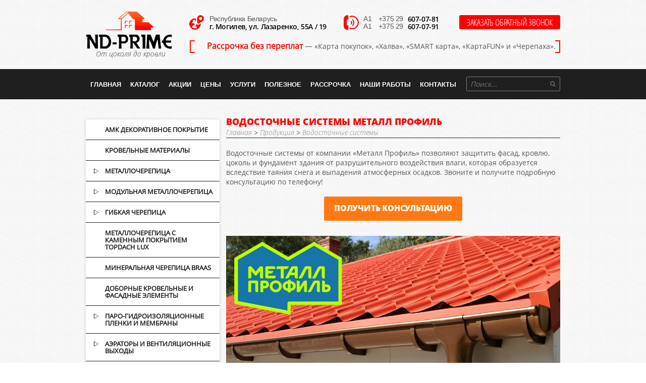

--- FILE ---
content_type: text/html; charset=UTF-8
request_url: https://nd-prime.by/products/vodostochnye-sistemy/metallprofil/
body_size: 79023
content:
<!DOCTYPE html>
<html lang="ru">
<head>
    <meta http-equiv="Content-type" content="text/html; charset=utf-8" />
    <meta http-equiv="X-UA-Compatible" content="IE=Edge" />
    <meta name="author" content="Фабрика проектов" />
    <meta name="copyright" content="Фабрика проектов ©" /> 
    <meta name="geo.placename" content="Могилёв, Беларусь" />
    <meta name="geo.position" content="53.9000000;30.3333330" />
    <meta name="geo.region" content="BY-Могилёвская область" />
    <meta name="ICBM" content="53.9000000, 30.3333330" />
    
	<base  href="/"/>
	<link rel="stylesheet" type="text/css" href="https://nd-prime.by/wp-content/themes/fpro.by/style.css?v.1.0.14" media="all" />
    <link rel="stylesheet" type="text/css" href="https://nd-prime.by/wp-content/cache/autoptimize/css/autoptimize_single_10532b3165737716e448b83e376327cd.css"/>
    <link href="https://nd-prime.by/wp-content/cache/autoptimize/css/autoptimize_single_7e02b94c540a6004185a5d6be835808d.css" rel="stylesheet" />
	<script type="text/javascript" src="//ajax.googleapis.com/ajax/libs/jquery/1.9.0/jquery.min.js"></script>
    <script src="/js/jquery.bxslider.min.js"></script>
    <script src="/js/jquery.colorbox-min.js"></script>
    <script src="/js/jquery.modal.min.js"></script>
    <script type="text/javascript" src="//fpro.by/copyright/js/fp-logo.js"></script>
    <script src="/js/jquery-ui.min.js"></script>
	<script src="https://www.google.com/recaptcha/api.js" async defer></script>
    <script type="text/javascript">
        if (typeof jQuery == 'undefined') {
            document.write(unescape("%3Cscript src='/js/jquery-1.9.0.min.js' type='text/javascript'%3E%3C/script%3E"));
        }
    </script>
    <script type="text/javascript" src="https://nd-prime.by/wp-content/cache/autoptimize/js/autoptimize_single_07ab35d610b1457d9a76a61029e1e0c0.js?v.1.0.12"></script> 
    <!--[if lt IE 9]>
        <script src="//html5shiv.googlecode.com/svn/trunk/html5.js"></script>
        <script type="text/javascript" src="/js/PIE_IE678.js"></script>      
    <![endif]-->
    <!--[if IE 9]>
	  <script type="text/javascript" src="/js/PIE_IE9.js"></script>
	<![endif]-->
    <meta name='robots' content='index, follow, max-image-preview:large, max-snippet:-1, max-video-preview:-1' />
	<style>img:is([sizes="auto" i], [sizes^="auto," i]) { contain-intrinsic-size: 3000px 1500px }</style>
	
	<!-- This site is optimized with the Yoast SEO plugin v26.8 - https://yoast.com/product/yoast-seo-wordpress/ -->
	<title>Водосточные системы Металлпрофиль в Могилеве</title>
	<meta name="description" content="Водосточные системы Металлпрофиль по доступным ценам от надежной компании «ND-PRIME». Только у нас в Могилеве Вы сможете купить водосток Пресмиж выгодно." />
	<link rel="canonical" href="https://nd-prime.by/products/vodostochnye-sistemy/metallprofil/" />
	<meta property="og:locale" content="ru_RU" />
	<meta property="og:type" content="article" />
	<meta property="og:title" content="Водосточные системы Металлпрофиль в Могилеве" />
	<meta property="og:description" content="Водосточные системы Металлпрофиль по доступным ценам от надежной компании «ND-PRIME». Только у нас в Могилеве Вы сможете купить водосток Пресмиж выгодно." />
	<meta property="og:url" content="https://nd-prime.by/products/vodostochnye-sistemy/metallprofil/" />
	<meta property="og:site_name" content="nd-prime.by" />
	<meta property="article:publisher" content="https://www.facebook.com/people/Nd_prime/100063329432503/" />
	<meta property="article:modified_time" content="2019-10-02T06:49:19+00:00" />
	<meta property="og:image" content="https://nd-prime.by/wp-content/uploads/2015/03/Vodostok-Metall-Profil-2-215x150.jpg" />
	<meta name="twitter:card" content="summary_large_image" />
	<meta name="twitter:site" content="@nd_prime" />
	<script type="application/ld+json" class="yoast-schema-graph">{"@context":"https://schema.org","@graph":[{"@type":"WebPage","@id":"https://nd-prime.by/products/vodostochnye-sistemy/metallprofil/","url":"https://nd-prime.by/products/vodostochnye-sistemy/metallprofil/","name":"Водосточные системы Металлпрофиль в Могилеве","isPartOf":{"@id":"https://nd-prime.by/#website"},"primaryImageOfPage":{"@id":"https://nd-prime.by/products/vodostochnye-sistemy/metallprofil/#primaryimage"},"image":{"@id":"https://nd-prime.by/products/vodostochnye-sistemy/metallprofil/#primaryimage"},"thumbnailUrl":"https://nd-prime.by/wp-content/uploads/2015/03/Vodostok-v-mogileve.jpg","datePublished":"2015-03-03T15:03:35+00:00","dateModified":"2019-10-02T06:49:19+00:00","description":"Водосточные системы Металлпрофиль по доступным ценам от надежной компании «ND-PRIME». Только у нас в Могилеве Вы сможете купить водосток Пресмиж выгодно.","breadcrumb":{"@id":"https://nd-prime.by/products/vodostochnye-sistemy/metallprofil/#breadcrumb"},"inLanguage":"ru-RU","potentialAction":[{"@type":"ReadAction","target":["https://nd-prime.by/products/vodostochnye-sistemy/metallprofil/"]}]},{"@type":"ImageObject","inLanguage":"ru-RU","@id":"https://nd-prime.by/products/vodostochnye-sistemy/metallprofil/#primaryimage","url":"https://nd-prime.by/wp-content/uploads/2015/03/Vodostok-v-mogileve.jpg","contentUrl":"https://nd-prime.by/wp-content/uploads/2015/03/Vodostok-v-mogileve.jpg","width":1220,"height":543,"caption":"Водосток в Могилеве"},{"@type":"BreadcrumbList","@id":"https://nd-prime.by/products/vodostochnye-sistemy/metallprofil/#breadcrumb","itemListElement":[{"@type":"ListItem","position":1,"name":"Главная","item":"https://nd-prime.by/"},{"@type":"ListItem","position":2,"name":"Продукция","item":"https://nd-prime.by/products/"},{"@type":"ListItem","position":3,"name":"Водосточные системы","item":"https://nd-prime.by/products/vodostochnye-sistemy/"},{"@type":"ListItem","position":4,"name":"Металл Профиль"}]},{"@type":"WebSite","@id":"https://nd-prime.by/#website","url":"https://nd-prime.by/","name":"nd-prime.by","description":"ND-PRIME — От цоколя до кровли","publisher":{"@id":"https://nd-prime.by/#organization"},"potentialAction":[{"@type":"SearchAction","target":{"@type":"EntryPoint","urlTemplate":"https://nd-prime.by/?s={search_term_string}"},"query-input":{"@type":"PropertyValueSpecification","valueRequired":true,"valueName":"search_term_string"}}],"inLanguage":"ru-RU"},{"@type":"Organization","@id":"https://nd-prime.by/#organization","name":"Компания ООО «НД-Прайм»","alternateName":"ND-Prime","url":"https://nd-prime.by/","logo":{"@type":"ImageObject","inLanguage":"ru-RU","@id":"https://nd-prime.by/#/schema/logo/image/","url":"https://nd-prime.by/wp-content/uploads/2015/08/headerlogo.png","contentUrl":"https://nd-prime.by/wp-content/uploads/2015/08/headerlogo.png","width":172,"height":75,"caption":"Компания ООО «НД-Прайм»"},"image":{"@id":"https://nd-prime.by/#/schema/logo/image/"},"sameAs":["https://www.facebook.com/people/Nd_prime/100063329432503/","https://x.com/nd_prime"]}]}</script>
	<!-- / Yoast SEO plugin. -->


<link rel='stylesheet' id='sgr-css' href='https://nd-prime.by/wp-content/cache/autoptimize/css/autoptimize_single_87919152e480d34bc2ab66090bb82746.css' type='text/css' media='all' />
<style id='classic-theme-styles-inline-css' type='text/css'>
/*! This file is auto-generated */
.wp-block-button__link{color:#fff;background-color:#32373c;border-radius:9999px;box-shadow:none;text-decoration:none;padding:calc(.667em + 2px) calc(1.333em + 2px);font-size:1.125em}.wp-block-file__button{background:#32373c;color:#fff;text-decoration:none}
</style>
<style id='global-styles-inline-css' type='text/css'>
:root{--wp--preset--aspect-ratio--square: 1;--wp--preset--aspect-ratio--4-3: 4/3;--wp--preset--aspect-ratio--3-4: 3/4;--wp--preset--aspect-ratio--3-2: 3/2;--wp--preset--aspect-ratio--2-3: 2/3;--wp--preset--aspect-ratio--16-9: 16/9;--wp--preset--aspect-ratio--9-16: 9/16;--wp--preset--color--black: #000000;--wp--preset--color--cyan-bluish-gray: #abb8c3;--wp--preset--color--white: #ffffff;--wp--preset--color--pale-pink: #f78da7;--wp--preset--color--vivid-red: #cf2e2e;--wp--preset--color--luminous-vivid-orange: #ff6900;--wp--preset--color--luminous-vivid-amber: #fcb900;--wp--preset--color--light-green-cyan: #7bdcb5;--wp--preset--color--vivid-green-cyan: #00d084;--wp--preset--color--pale-cyan-blue: #8ed1fc;--wp--preset--color--vivid-cyan-blue: #0693e3;--wp--preset--color--vivid-purple: #9b51e0;--wp--preset--gradient--vivid-cyan-blue-to-vivid-purple: linear-gradient(135deg,rgba(6,147,227,1) 0%,rgb(155,81,224) 100%);--wp--preset--gradient--light-green-cyan-to-vivid-green-cyan: linear-gradient(135deg,rgb(122,220,180) 0%,rgb(0,208,130) 100%);--wp--preset--gradient--luminous-vivid-amber-to-luminous-vivid-orange: linear-gradient(135deg,rgba(252,185,0,1) 0%,rgba(255,105,0,1) 100%);--wp--preset--gradient--luminous-vivid-orange-to-vivid-red: linear-gradient(135deg,rgba(255,105,0,1) 0%,rgb(207,46,46) 100%);--wp--preset--gradient--very-light-gray-to-cyan-bluish-gray: linear-gradient(135deg,rgb(238,238,238) 0%,rgb(169,184,195) 100%);--wp--preset--gradient--cool-to-warm-spectrum: linear-gradient(135deg,rgb(74,234,220) 0%,rgb(151,120,209) 20%,rgb(207,42,186) 40%,rgb(238,44,130) 60%,rgb(251,105,98) 80%,rgb(254,248,76) 100%);--wp--preset--gradient--blush-light-purple: linear-gradient(135deg,rgb(255,206,236) 0%,rgb(152,150,240) 100%);--wp--preset--gradient--blush-bordeaux: linear-gradient(135deg,rgb(254,205,165) 0%,rgb(254,45,45) 50%,rgb(107,0,62) 100%);--wp--preset--gradient--luminous-dusk: linear-gradient(135deg,rgb(255,203,112) 0%,rgb(199,81,192) 50%,rgb(65,88,208) 100%);--wp--preset--gradient--pale-ocean: linear-gradient(135deg,rgb(255,245,203) 0%,rgb(182,227,212) 50%,rgb(51,167,181) 100%);--wp--preset--gradient--electric-grass: linear-gradient(135deg,rgb(202,248,128) 0%,rgb(113,206,126) 100%);--wp--preset--gradient--midnight: linear-gradient(135deg,rgb(2,3,129) 0%,rgb(40,116,252) 100%);--wp--preset--font-size--small: 13px;--wp--preset--font-size--medium: 20px;--wp--preset--font-size--large: 36px;--wp--preset--font-size--x-large: 42px;--wp--preset--spacing--20: 0.44rem;--wp--preset--spacing--30: 0.67rem;--wp--preset--spacing--40: 1rem;--wp--preset--spacing--50: 1.5rem;--wp--preset--spacing--60: 2.25rem;--wp--preset--spacing--70: 3.38rem;--wp--preset--spacing--80: 5.06rem;--wp--preset--shadow--natural: 6px 6px 9px rgba(0, 0, 0, 0.2);--wp--preset--shadow--deep: 12px 12px 50px rgba(0, 0, 0, 0.4);--wp--preset--shadow--sharp: 6px 6px 0px rgba(0, 0, 0, 0.2);--wp--preset--shadow--outlined: 6px 6px 0px -3px rgba(255, 255, 255, 1), 6px 6px rgba(0, 0, 0, 1);--wp--preset--shadow--crisp: 6px 6px 0px rgba(0, 0, 0, 1);}:where(.is-layout-flex){gap: 0.5em;}:where(.is-layout-grid){gap: 0.5em;}body .is-layout-flex{display: flex;}.is-layout-flex{flex-wrap: wrap;align-items: center;}.is-layout-flex > :is(*, div){margin: 0;}body .is-layout-grid{display: grid;}.is-layout-grid > :is(*, div){margin: 0;}:where(.wp-block-columns.is-layout-flex){gap: 2em;}:where(.wp-block-columns.is-layout-grid){gap: 2em;}:where(.wp-block-post-template.is-layout-flex){gap: 1.25em;}:where(.wp-block-post-template.is-layout-grid){gap: 1.25em;}.has-black-color{color: var(--wp--preset--color--black) !important;}.has-cyan-bluish-gray-color{color: var(--wp--preset--color--cyan-bluish-gray) !important;}.has-white-color{color: var(--wp--preset--color--white) !important;}.has-pale-pink-color{color: var(--wp--preset--color--pale-pink) !important;}.has-vivid-red-color{color: var(--wp--preset--color--vivid-red) !important;}.has-luminous-vivid-orange-color{color: var(--wp--preset--color--luminous-vivid-orange) !important;}.has-luminous-vivid-amber-color{color: var(--wp--preset--color--luminous-vivid-amber) !important;}.has-light-green-cyan-color{color: var(--wp--preset--color--light-green-cyan) !important;}.has-vivid-green-cyan-color{color: var(--wp--preset--color--vivid-green-cyan) !important;}.has-pale-cyan-blue-color{color: var(--wp--preset--color--pale-cyan-blue) !important;}.has-vivid-cyan-blue-color{color: var(--wp--preset--color--vivid-cyan-blue) !important;}.has-vivid-purple-color{color: var(--wp--preset--color--vivid-purple) !important;}.has-black-background-color{background-color: var(--wp--preset--color--black) !important;}.has-cyan-bluish-gray-background-color{background-color: var(--wp--preset--color--cyan-bluish-gray) !important;}.has-white-background-color{background-color: var(--wp--preset--color--white) !important;}.has-pale-pink-background-color{background-color: var(--wp--preset--color--pale-pink) !important;}.has-vivid-red-background-color{background-color: var(--wp--preset--color--vivid-red) !important;}.has-luminous-vivid-orange-background-color{background-color: var(--wp--preset--color--luminous-vivid-orange) !important;}.has-luminous-vivid-amber-background-color{background-color: var(--wp--preset--color--luminous-vivid-amber) !important;}.has-light-green-cyan-background-color{background-color: var(--wp--preset--color--light-green-cyan) !important;}.has-vivid-green-cyan-background-color{background-color: var(--wp--preset--color--vivid-green-cyan) !important;}.has-pale-cyan-blue-background-color{background-color: var(--wp--preset--color--pale-cyan-blue) !important;}.has-vivid-cyan-blue-background-color{background-color: var(--wp--preset--color--vivid-cyan-blue) !important;}.has-vivid-purple-background-color{background-color: var(--wp--preset--color--vivid-purple) !important;}.has-black-border-color{border-color: var(--wp--preset--color--black) !important;}.has-cyan-bluish-gray-border-color{border-color: var(--wp--preset--color--cyan-bluish-gray) !important;}.has-white-border-color{border-color: var(--wp--preset--color--white) !important;}.has-pale-pink-border-color{border-color: var(--wp--preset--color--pale-pink) !important;}.has-vivid-red-border-color{border-color: var(--wp--preset--color--vivid-red) !important;}.has-luminous-vivid-orange-border-color{border-color: var(--wp--preset--color--luminous-vivid-orange) !important;}.has-luminous-vivid-amber-border-color{border-color: var(--wp--preset--color--luminous-vivid-amber) !important;}.has-light-green-cyan-border-color{border-color: var(--wp--preset--color--light-green-cyan) !important;}.has-vivid-green-cyan-border-color{border-color: var(--wp--preset--color--vivid-green-cyan) !important;}.has-pale-cyan-blue-border-color{border-color: var(--wp--preset--color--pale-cyan-blue) !important;}.has-vivid-cyan-blue-border-color{border-color: var(--wp--preset--color--vivid-cyan-blue) !important;}.has-vivid-purple-border-color{border-color: var(--wp--preset--color--vivid-purple) !important;}.has-vivid-cyan-blue-to-vivid-purple-gradient-background{background: var(--wp--preset--gradient--vivid-cyan-blue-to-vivid-purple) !important;}.has-light-green-cyan-to-vivid-green-cyan-gradient-background{background: var(--wp--preset--gradient--light-green-cyan-to-vivid-green-cyan) !important;}.has-luminous-vivid-amber-to-luminous-vivid-orange-gradient-background{background: var(--wp--preset--gradient--luminous-vivid-amber-to-luminous-vivid-orange) !important;}.has-luminous-vivid-orange-to-vivid-red-gradient-background{background: var(--wp--preset--gradient--luminous-vivid-orange-to-vivid-red) !important;}.has-very-light-gray-to-cyan-bluish-gray-gradient-background{background: var(--wp--preset--gradient--very-light-gray-to-cyan-bluish-gray) !important;}.has-cool-to-warm-spectrum-gradient-background{background: var(--wp--preset--gradient--cool-to-warm-spectrum) !important;}.has-blush-light-purple-gradient-background{background: var(--wp--preset--gradient--blush-light-purple) !important;}.has-blush-bordeaux-gradient-background{background: var(--wp--preset--gradient--blush-bordeaux) !important;}.has-luminous-dusk-gradient-background{background: var(--wp--preset--gradient--luminous-dusk) !important;}.has-pale-ocean-gradient-background{background: var(--wp--preset--gradient--pale-ocean) !important;}.has-electric-grass-gradient-background{background: var(--wp--preset--gradient--electric-grass) !important;}.has-midnight-gradient-background{background: var(--wp--preset--gradient--midnight) !important;}.has-small-font-size{font-size: var(--wp--preset--font-size--small) !important;}.has-medium-font-size{font-size: var(--wp--preset--font-size--medium) !important;}.has-large-font-size{font-size: var(--wp--preset--font-size--large) !important;}.has-x-large-font-size{font-size: var(--wp--preset--font-size--x-large) !important;}
:where(.wp-block-post-template.is-layout-flex){gap: 1.25em;}:where(.wp-block-post-template.is-layout-grid){gap: 1.25em;}
:where(.wp-block-columns.is-layout-flex){gap: 2em;}:where(.wp-block-columns.is-layout-grid){gap: 2em;}
:root :where(.wp-block-pullquote){font-size: 1.5em;line-height: 1.6;}
</style>
<link rel='stylesheet' id='kk-star-ratings-css' href='https://nd-prime.by/wp-content/plugins/kk-star-ratings/src/core/public/css/kk-star-ratings.min.css' type='text/css' media='all' />
<link rel='stylesheet' id='m42-sharing-css' href='https://nd-prime.by/wp-content/cache/autoptimize/css/autoptimize_single_040e12c49edda5bca9427d42ab00db98.css' type='text/css' media='all' />
<script type="text/javascript" src="https://nd-prime.by/wp-includes/js/jquery/jquery.min.js" id="jquery-core-js"></script>
<script type="text/javascript" id="sgr-js-extra">
/* <![CDATA[ */
var sgr = {"sgr_site_key":"6Ld47R0bAAAAAFvT4kowamOW1gXpXCeKROyRfOgh"};
/* ]]> */
</script>
<script type="text/javascript" src="https://nd-prime.by/wp-content/cache/autoptimize/js/autoptimize_single_f2838b1ff6c3653d68b8e3dc78562a01.js" id="sgr-js"></script>
<style>.pseudo-clearfy-link { color: #008acf; cursor: pointer;}.pseudo-clearfy-link:hover { text-decoration: none;}</style><script type="application/ld+json">{
    "@context": "https://schema.org/",
    "@type": "CreativeWorkSeries",
    "name": "Металл Профиль",
    "aggregateRating": {
        "@type": "AggregateRating",
        "ratingValue": "5",
        "bestRating": "5",
        "ratingCount": "696"
    }
}</script><!-- START LocalBusiness Schema by Lumiverse -->
<script type="application/ld+json">
{
  "@context": "https://schema.org",
  "@type": "LocalBusiness",
  "name": "НД-ПРАЙМ",
  "address": {
    "@type": "PostalAddress",
    "streetAddress": "ул. Лазаренко, 55А",
    "addressLocality": "Могилев",
    "addressRegion": "Беларусь",
    "postalCode": "212030"
  },
  "image": "https://nd-prime.by/img/headerlogo.png",
  "telephone": "8 (044) 780-52-89",
  "url": "https://nd-prime.by/"
}
</script>
<!-- END LocalBusiness Schema by Lumiverse -->
<link rel='stylesheet' id='daves-wordpress-live-search-css' href='https://nd-prime.by/wp-content/cache/autoptimize/css/autoptimize_single_b5ba4f52c42c3e5e6a457a79009cab0d.css' type='text/css' media='all' />
<style type="text/css">            ul.dwls_search_results {
              width: 200px;
            }
            ul.dwls_search_results li {
              color: ;
              background-color: #ffffff;
            }
            .search_footer {
              background-color: #dd3333;
            }
            .search_footer a,
            .search_footer a:visited {
              color: #eaeaea;
            }
            ul.dwls_search_results li a, ul.dwls_search_results li a:visited {
              color: #1f1f1f;
            }
            ul.dwls_search_results li:hover
            {
              background-color: #f7f7f7;
            }
            ul.dwls_search_results li {
              border-bottom: 1px solid #e2e2e2;
            }</style>		<style type="text/css" id="wp-custom-css">
			
.rating-block {
	position: absolute;
	top: 70px;
	width: 100%;
}
.rating-block span {
	display: inline;
}

.navsearch {
	width: 150px;
}		</style>
		</head>
<body  class="wp-singular products-template-default single single-products postid-155 wp-theme-fproby" >
<div class="test2"> </div>

<a id="totop">^</a>
	<div id="wrapper" class="clearfix">
        <header> 
            <div class="header1"> 
                <a id="logoheader" href="">
                    <img alt="" title="" src="/img/headerlogo.png" />
                    <span>От цоколя до кровли</span>
                </a>
                <div id="headeraddress" class="contactsheader">
                    <div class="address">Республика Беларусь</div>
                    <div class="address2">г. Могилев, ул. Лазаренко, 55А / 19</div>
                </div>
                <div id="headerphones" class="contactsheader">
                    <div class="phonesline">
                        <div class="operator">A1</div>
                        <div class="phone">607-07-81</div>
                        <div class="phonecode">+375 29 </div>
                    </div>
                    <div class="phonesline">
                        <div class="operator">A1</div>
                        <div class="phone">607-07-91</div>
                        <div class="phonecode">+375 29 </div>
                    </div>
                    <div class="phonesline">
                        <div class="operator"></div>
                        <div class="phone"></div>
                        <div class="phonecode"></div>
                    </div>
                </div>
                <a id="view1" class="view popup-link-1 ">заказать&nbsp;обратный&nbsp;звонок</a>
				<div class="header-message">
					<div style="height: 28px;width: 718px"><span style="color: #f40f02;font-size: 12pt"><strong>Рассрочка без переплат</strong></span> <span style="font-size: 11pt"><span style="font-size: 11pt">— </span></span>«Карта покупок», «Халва», «SMART карта», «КартаFUN» и «Черепаха».</div>
				</div>
            </div>
            <nav role="menu" id="headermenu">
                <div class="headercont">
                <div class="headercenter">
                        <ul class="clear-fix" ><li id="menu-item-40" class="menu-item menu-item-type-post_type menu-item-object-page menu-item-home menu-item-40"><a href="https://nd-prime.by/">Главная</a></li>
<li id="menu-item-177" class="menu-item menu-item-type-custom menu-item-object-custom menu-item-has-children menu-item-177"><a href="https://nd-prime.by/products/">Каталог</a>
<ul class="sub-menu">
	<li id="menu-item-4400" class="menu-item menu-item-type-post_type menu-item-object-products menu-item-4400"><a href="https://nd-prime.by/products/amk-dekorativnoe-pokrytie/">АМК декоративное покрытие</a></li>
	<li id="menu-item-2677" class="menu-item menu-item-type-post_type menu-item-object-products menu-item-2677"><a href="https://nd-prime.by/products/metallocherepica/">Металлочерепица</a></li>
	<li id="menu-item-2678" class="menu-item menu-item-type-post_type menu-item-object-products menu-item-2678"><a href="https://nd-prime.by/products/metallocherepica-mogilev/">Модульная металлочерепица</a></li>
	<li id="menu-item-2676" class="menu-item menu-item-type-post_type menu-item-object-products menu-item-2676"><a href="https://nd-prime.by/products/gibkaya-cherepica/">Гибкая черепица</a></li>
	<li id="menu-item-4362" class="menu-item menu-item-type-post_type menu-item-object-products menu-item-4362"><a href="https://nd-prime.by/products/mineralnaya-cherepitsa-braas/">Минеральная черепица BRAAS</a></li>
	<li id="menu-item-875" class="menu-item menu-item-type-post_type menu-item-object-products current-products-ancestor menu-item-875"><a href="https://nd-prime.by/products/vodostochnye-sistemy/">Водосточные системы</a></li>
	<li id="menu-item-877" class="menu-item menu-item-type-post_type menu-item-object-products menu-item-877"><a href="https://nd-prime.by/products/komplektuyushhie-i-ventilyaciya/">Доборные кровельные и фасадные элементы</a></li>
	<li id="menu-item-881" class="menu-item menu-item-type-post_type menu-item-object-products menu-item-has-children menu-item-881"><a href="https://nd-prime.by/products/teploizolyaciya-mogilev/">Теплоизоляция</a>
	<ul class="sub-menu">
		<li id="menu-item-4135" class="menu-item menu-item-type-post_type menu-item-object-products menu-item-4135"><a href="https://nd-prime.by/products/teploizolyaciya-mogilev/yumateks-termo/">Минеральная вата Юматекс Термо</a></li>
	</ul>
</li>
	<li id="menu-item-880" class="menu-item menu-item-type-post_type menu-item-object-products menu-item-has-children menu-item-880"><a href="https://nd-prime.by/products/paro-gidroizolyacionnye-plenki-i-membrany/">Паро-гидроизоляционные пленки и мембраны</a>
	<ul class="sub-menu">
		<li id="menu-item-4093" class="menu-item menu-item-type-post_type menu-item-object-products menu-item-4093"><a href="https://nd-prime.by/products/paro-gidroizolyacionnye-plenki-i-membrany/ondutiss/">ONDUTISS</a></li>
	</ul>
</li>
	<li id="menu-item-3259" class="menu-item menu-item-type-post_type menu-item-object-products menu-item-has-children menu-item-3259"><a href="https://nd-prime.by/products/aeratory-i-ventilyatsionnye-vyhody/">Аэраторы и вентиляционные выходы</a>
	<ul class="sub-menu">
		<li id="menu-item-3825" class="menu-item menu-item-type-post_type menu-item-object-products menu-item-3825"><a href="https://nd-prime.by/products/aeratory-i-ventilyatsionnye-vyhody/krono-plast/">KRONO-PLAST</a></li>
	</ul>
</li>
	<li id="menu-item-879" class="menu-item menu-item-type-post_type menu-item-object-products menu-item-879"><a href="https://nd-prime.by/products/mansardnye-okna-i-cherdachnye-lestnicy/">Мансардные окна и чердачные лестницы</a></li>
	<li id="menu-item-882" class="menu-item menu-item-type-post_type menu-item-object-products menu-item-882"><a href="https://nd-prime.by/products/fasadnye-materialy-sofity/">Сайдинг, софиты и фасадные панели</a></li>
	<li id="menu-item-4582" class="menu-item menu-item-type-post_type menu-item-object-products menu-item-4582"><a href="https://nd-prime.by/products/metallicheskij-sajding/">Металлический сайдинг</a></li>
	<li id="menu-item-3653" class="menu-item menu-item-type-post_type menu-item-object-products menu-item-3653"><a href="https://nd-prime.by/products/bitumnye-fasadnye-sistemy/">Битумные фасадные системы</a></li>
	<li id="menu-item-4583" class="menu-item menu-item-type-post_type menu-item-object-products menu-item-4583"><a href="https://nd-prime.by/products/klinkernaya-plitka-sultan-ceramic/">Клинкерная плитка Sultan Ceramic</a></li>
	<li id="menu-item-3417" class="menu-item menu-item-type-post_type menu-item-object-products menu-item-3417"><a href="https://nd-prime.by/products/krepyozh-dlya-ventiliruemyh-fasadov/">Крепёж для вентилируемых фасадов</a></li>
	<li id="menu-item-1002" class="menu-item menu-item-type-post_type menu-item-object-products menu-item-1002"><a href="https://nd-prime.by/products/zabory-i-ograzhdeniya/">Заборы и ограждения</a></li>
	<li id="menu-item-3314" class="menu-item menu-item-type-post_type menu-item-object-products menu-item-3314"><a href="https://nd-prime.by/products/terrasnaya-doska/">Террасная доска</a></li>
	<li id="menu-item-876" class="menu-item menu-item-type-post_type menu-item-object-products menu-item-876"><a href="https://nd-prime.by/?post_type=products&#038;p=85">Гидроизоляция</a></li>
	<li id="menu-item-874" class="menu-item menu-item-type-post_type menu-item-object-products menu-item-874"><a href="https://nd-prime.by/?post_type=products&#038;p=88">Гипсокартон</a></li>
	<li id="menu-item-2992" class="menu-item menu-item-type-post_type menu-item-object-products menu-item-2992"><a href="https://nd-prime.by/?post_type=products&#038;p=2991">Строительные смеси</a></li>
	<li id="menu-item-3044" class="menu-item menu-item-type-post_type menu-item-object-products menu-item-3044"><a href="https://nd-prime.by/?post_type=products&#038;p=3041">Антисептики для древесины</a></li>
	<li id="menu-item-2012" class="menu-item menu-item-type-post_type menu-item-object-products menu-item-2012"><a href="https://nd-prime.by/?post_type=products&#038;p=2010">Плиты OSB</a></li>
	<li id="menu-item-1913" class="menu-item menu-item-type-post_type menu-item-object-products menu-item-1913"><a href="https://nd-prime.by/?post_type=products&#038;p=1911">Системы водоотведения</a></li>
</ul>
</li>
<li id="menu-item-465" class="menu-item menu-item-type-post_type menu-item-object-page menu-item-465"><a href="https://nd-prime.by/sale/">Акции</a></li>
<li id="menu-item-1030" class="menu-item menu-item-type-post_type menu-item-object-page menu-item-1030"><a href="https://nd-prime.by/prajs-listy/">Цены</a></li>
<li id="menu-item-35" class="menu-item menu-item-type-post_type menu-item-object-page menu-item-has-children menu-item-35"><a href="https://nd-prime.by/services/">Услуги</a>
<ul class="sub-menu">
	<li id="menu-item-38" class="menu-item menu-item-type-post_type menu-item-object-page menu-item-38"><a href="https://nd-prime.by/services/raschet-materialov/">Расчет и замер материалов</a></li>
	<li id="menu-item-1172" class="menu-item menu-item-type-post_type menu-item-object-page menu-item-1172"><a href="https://nd-prime.by/services/montazh/">Монтаж</a></li>
	<li id="menu-item-3769" class="menu-item menu-item-type-post_type menu-item-object-page menu-item-3769"><a href="https://nd-prime.by/services/dostavka/">Доставка</a></li>
</ul>
</li>
<li id="menu-item-1986" class="menu-item menu-item-type-post_type menu-item-object-page menu-item-has-children menu-item-1986"><a href="https://nd-prime.by/konstruktor/">Полезное</a>
<ul class="sub-menu">
	<li id="menu-item-1987" class="menu-item menu-item-type-post_type menu-item-object-page menu-item-1987"><a href="https://nd-prime.by/konstruktor/">Конструктор</a></li>
	<li id="menu-item-1992" class="menu-item menu-item-type-post_type menu-item-object-page menu-item-1992"><a href="https://nd-prime.by/sertifikaty/">Сертификаты</a></li>
	<li id="menu-item-74" class="menu-item menu-item-type-post_type menu-item-object-page current_page_parent menu-item-74"><a href="https://nd-prime.by/blog/">Статьи</a></li>
	<li id="menu-item-690" class="menu-item menu-item-type-post_type menu-item-object-page menu-item-690"><a href="https://nd-prime.by/fotoobekty/">Галерея</a></li>
</ul>
</li>
<li id="menu-item-2771" class="menu-item menu-item-type-post_type menu-item-object-page menu-item-2771"><a href="https://nd-prime.by/rassrochka/">Рассрочка</a></li>
<li id="menu-item-3285" class="menu-item menu-item-type-post_type menu-item-object-page menu-item-3285"><a href="https://nd-prime.by/nashi-raboty/">Наши работы</a></li>
<li id="menu-item-73" class="menu-item menu-item-type-post_type menu-item-object-page menu-item-73"><a href="https://nd-prime.by/contacts/">Контакты</a></li>
</ul> 
                    
                    
<form role="search" method="get" id="searchform" action="https://nd-prime.by/" >
	<div id="form_body">
		 <input placeholder="Поиск..." id="search_input" class="navsearch" type="text" size="18" value="" name="s" id="s" />
		 <input type="submit" id="searchsubmit" class="searchclick" value="" />
	 </div>
</form>                    </div>
                </div>
                
            </nav>
        </header>
<div class="overlay"></div>
<div class="modal mod">
<a class="closeBtn" ></a>
<div id="fields">
<img alt="" title="" src="/img/popupmain.png" style="margin-left: 96px;margin-top: -8px;"/>
<div class="leftmessage">Оставить заявку</div>
<div class="wecall">Оставьте заявку и мы свяжемся<br /> с Вами по телефону</div>
    <form id="feedback" action="#" method="post" class="calc">
        <div class="input-box">
                <span>Введите Ваше имя:</span><br />
                <input type="text" id="name_pop_up"  name="name" class="rfield"/>
        </div>
        <div class="input-box2">
                <span>Ваш телефон:</span><br />
                <input type="text" id="phone_pop_up"  name="phone" class="rfield"/>
        </div>
					<div class="g-recaptcha" data-sitekey="6Ld47R0bAAAAAFvT4kowamOW1gXpXCeKROyRfOgh"></div>
		        <div id="result" class="" >

        </div>
        <button id="send" class="view2" >оставить&nbsp;заявку</button>
    </form>
</div>
</div>            
		<!-- Google tag (gtag.js) -->
<script async src="https://www.googletagmanager.com/gtag/js?id=AW-10792800841">
</script>
<script>
  window.dataLayer = window.dataLayer || [];
  function gtag(){dataLayer.push(arguments);}
  gtag('js', new Date());

  gtag('config', 'AW-10792800841');
</script><div role="main" class="container">
<div class="containercenter">
   
<div class="sidebar clearfix">
    <div class="menusidebar">
        <ul class="topnav">
        <li class="page_item page-item-2773"><a href="https://nd-prime.by/products/amk-dekorativnoe-pokrytie/">АМК декоративное покрытие</a></li>
<li class="page_item page-item-82"><a href="https://nd-prime.by/products/krovelnye-materialy/">Кровельные материалы</a></li>
<li class="page_item page-item-1048 page_item_has_children"><a href="https://nd-prime.by/products/metallocherepica/">Металлочерепица</a>
<ul class='children'>
	<li class="page_item page-item-1544"><a href="https://nd-prime.by/products/metallocherepica/grand-line/">Гранд Лайн (GRAND LINE)</a></li>
	<li class="page_item page-item-1545"><a href="https://nd-prime.by/products/metallocherepica/metall-profil/">Металл Профиль</a></li>
</ul>
</li>
<li class="page_item page-item-94 page_item_has_children"><a href="https://nd-prime.by/products/metallocherepica-mogilev/">Модульная металлочерепица</a>
<ul class='children'>
	<li class="page_item page-item-594"><a href="https://nd-prime.by/products/metallocherepica-mogilev/mktrade/">МКтрейд</a></li>
	<li class="page_item page-item-2982"><a href="https://nd-prime.by/products/metallocherepica-mogilev/grand-line/">Grand Line</a></li>
</ul>
</li>
<li class="page_item page-item-92 page_item_has_children"><a href="https://nd-prime.by/products/gibkaya-cherepica/">Гибкая черепица</a>
<ul class='children'>
	<li class="page_item page-item-96 page_item_has_children"><a href="https://nd-prime.by/products/gibkaya-cherepica/dyoke/">Дёке</a>
	<ul class='children'>
		<li class="page_item page-item-2654"><a href="https://nd-prime.by/products/gibkaya-cherepica/dyoke/premium/">Серия Premium</a></li>
		<li class="page_item page-item-2657"><a href="https://nd-prime.by/products/gibkaya-cherepica/dyoke/standard/">Серия Standard</a></li>
		<li class="page_item page-item-2659"><a href="https://nd-prime.by/products/gibkaya-cherepica/dyoke/europa/">Серия Europa</a></li>
	</ul>
</li>
	<li class="page_item page-item-99 page_item_has_children"><a href="https://nd-prime.by/products/gibkaya-cherepica/shinglas/">Shinglas</a>
	<ul class='children'>
		<li class="page_item page-item-2685"><a href="https://nd-prime.by/products/gibkaya-cherepica/shinglas/mnogoslojnaya-cherepitsa/">Многослойная черепица</a></li>
		<li class="page_item page-item-2680"><a href="https://nd-prime.by/products/gibkaya-cherepica/shinglas/ultra/">Серия Ультра</a></li>
		<li class="page_item page-item-2681"><a href="https://nd-prime.by/products/gibkaya-cherepica/shinglas/klassik/">Серия Классик</a></li>
		<li class="page_item page-item-2682"><a href="https://nd-prime.by/products/gibkaya-cherepica/shinglas/komfort/">Серия Комфорт</a></li>
		<li class="page_item page-item-2683"><a href="https://nd-prime.by/products/gibkaya-cherepica/shinglas/finskaya/">Серия Финская</a></li>
	</ul>
</li>
</ul>
</li>
<li class="page_item page-item-4584"><a href="https://nd-prime.by/products/metallocherepitsa-s-kamennym-pokrytiem-topdach-lux/">Металлочерепица с каменным покрытием TopDach Lux</a></li>
<li class="page_item page-item-4346"><a href="https://nd-prime.by/products/mineralnaya-cherepitsa-braas/">Минеральная черепица BRAAS</a></li>
<li class="page_item page-item-90"><a href="https://nd-prime.by/products/komplektuyushhie-i-ventilyaciya/">Доборные кровельные и фасадные элементы</a></li>
<li class="page_item page-item-86 page_item_has_children"><a href="https://nd-prime.by/products/paro-gidroizolyacionnye-plenki-i-membrany/">Паро-гидроизоляционные пленки и мембраны</a>
<ul class='children'>
	<li class="page_item page-item-4086"><a href="https://nd-prime.by/products/paro-gidroizolyacionnye-plenki-i-membrany/ondutiss/">ONDUTISS</a></li>
</ul>
</li>
<li class="page_item page-item-3253 page_item_has_children"><a href="https://nd-prime.by/products/aeratory-i-ventilyatsionnye-vyhody/">Аэраторы и вентиляционные выходы</a>
<ul class='children'>
	<li class="page_item page-item-3819"><a href="https://nd-prime.by/products/aeratory-i-ventilyatsionnye-vyhody/krono-plast/">KRONO-PLAST</a></li>
	<li class="page_item page-item-4265"><a href="https://nd-prime.by/products/aeratory-i-ventilyatsionnye-vyhody/wirplast/">WirPlast</a></li>
</ul>
</li>
<li class="page_item page-item-89 page_item_has_children"><a href="https://nd-prime.by/products/mansardnye-okna-i-cherdachnye-lestnicy/">Мансардные окна и чердачные лестницы</a>
<ul class='children'>
	<li class="page_item page-item-1035"><a href="https://nd-prime.by/products/mansardnye-okna-i-cherdachnye-lestnicy/cherdachnye-lestnicy-dyoke/">Чердачные лестницы Дёке</a></li>
</ul>
</li>
<li class="page_item page-item-84 page_item_has_children"><a href="https://nd-prime.by/products/fasadnye-materialy-sofity/">Сайдинг, софиты и фасадные панели</a>
<ul class='children'>
	<li class="page_item page-item-145 page_item_has_children"><a href="https://nd-prime.by/products/fasadnye-materialy-sofity/vinilovyj-sajding-soffity/">Виниловый сайдинг, софиты</a>
	<ul class='children'>
		<li class="page_item page-item-147"><a href="https://nd-prime.by/products/fasadnye-materialy-sofity/vinilovyj-sajding-soffity/docke/">Дёке</a></li>
		<li class="page_item page-item-2238"><a href="https://nd-prime.by/products/fasadnye-materialy-sofity/vinilovyj-sajding-soffity/grand-line/">Grand Line</a></li>
		<li class="page_item page-item-1289 lower "><a href="https://nd-prime.by/products/fasadnye-materialy-sofity/vinilovyj-sajding-soffity/u-plast/">Ю-ПЛАСТ</a></li>
	</ul>
</li>
	<li class="page_item page-item-146 page_item_has_children"><a href="https://nd-prime.by/products/fasadnye-materialy-sofity/fasadnye-paneli/">Фасадные панели</a>
	<ul class='children'>
		<li class="page_item page-item-149"><a href="https://nd-prime.by/products/fasadnye-materialy-sofity/fasadnye-paneli/dyoke/">Дёке</a></li>
		<li class="page_item page-item-3086"><a href="https://nd-prime.by/products/fasadnye-materialy-sofity/fasadnye-paneli/yu-plast/">Ю-Пласт</a></li>
		<li class="page_item page-item-2205"><a href="https://nd-prime.by/products/fasadnye-materialy-sofity/fasadnye-paneli/yafasad/">ЯФАСАД</a></li>
	</ul>
</li>
</ul>
</li>
<li class="page_item page-item-2692"><a href="https://nd-prime.by/products/metallicheskij-sajding/">Металлический сайдинг</a></li>
<li class="page_item page-item-3648 page_item_has_children"><a href="https://nd-prime.by/products/bitumnye-fasadnye-sistemy/">Битумные фасадные системы</a>
<ul class='children'>
	<li class="page_item page-item-3656"><a href="https://nd-prime.by/products/bitumnye-fasadnye-sistemy/fasadnaya-plitka-tehnonikol-hauberk/">ФАСАДНАЯ ПЛИТКА ТЕХНОНИКОЛЬ HAUBERK</a></li>
	<li class="page_item page-item-4475"><a href="https://nd-prime.by/products/bitumnye-fasadnye-sistemy/fasadnye-bitumnye-plitki-brick-i-klinker/">ФАСАДНЫЕ ПЛИТКИ BRICK и KLINKER</a></li>
</ul>
</li>
<li class="page_item page-item-4273"><a href="https://nd-prime.by/products/klinkernaya-plitka-sultan-ceramic/">Клинкерная плитка Sultan Ceramic</a></li>
<li class="page_item page-item-91 page_item_has_children current_page_ancestor current_page_parent"><a href="https://nd-prime.by/products/vodostochnye-sistemy/">Водосточные системы</a>
<ul class='children'>
	<li class="page_item page-item-151"><a href="https://nd-prime.by/products/vodostochnye-sistemy/docke-2/">Дёке</a></li>
	<li class="page_item page-item-3125"><a href="https://nd-prime.by/products/vodostochnye-sistemy/yu-plast/">Ю-Пласт</a></li>
	<li class="page_item page-item-2166"><a href="https://nd-prime.by/products/vodostochnye-sistemy/vodostok-grand-line/">Grand Line</a></li>
	<li class="page_item page-item-155 current_page_item"><a href="https://nd-prime.by/products/vodostochnye-sistemy/metallprofil/" aria-current="page">Металл Профиль</a></li>
	<li class="page_item page-item-154"><a href="https://nd-prime.by/products/vodostochnye-sistemy/texnonikol/">Технониколь (Поливент)</a></li>
</ul>
</li>
<li class="page_item page-item-3410"><a href="https://nd-prime.by/products/krepyozh-dlya-ventiliruemyh-fasadov/">Крепёж для вентилируемых фасадов</a></li>
<li class="page_item page-item-976 page_item_has_children"><a href="https://nd-prime.by/products/zabory-i-ograzhdeniya/">Заборы и ограждения</a>
<ul class='children'>
	<li class="page_item page-item-4387"><a href="https://nd-prime.by/products/zabory-i-ograzhdeniya/3d-zabory/">3Д заборы</a></li>
	<li class="page_item page-item-979"><a href="https://nd-prime.by/products/zabory-i-ograzhdeniya/profnastil/">Профнастил</a></li>
	<li class="page_item page-item-980"><a href="https://nd-prime.by/products/zabory-i-ograzhdeniya/shtaketnik-metallicheskij/">Штакетник металлический</a></li>
	<li class="page_item page-item-981"><a href="https://nd-prime.by/products/zabory-i-ograzhdeniya/gorizontalnyj-zabor/">Горизонтальный</a></li>
</ul>
</li>
<li class="page_item page-item-83 page_item_has_children"><a href="https://nd-prime.by/products/teploizolyaciya-mogilev/">Теплоизоляция</a>
<ul class='children'>
	<li class="page_item page-item-4129"><a href="https://nd-prime.by/products/teploizolyaciya-mogilev/yumateks-termo/">Минеральная вата Юматекс Термо</a></li>
	<li class="page_item page-item-141"><a href="https://nd-prime.by/products/teploizolyaciya-mogilev/texnopleks/">Экструзионный пенополистирол ТЕХНОНИКОЛЬ</a></li>
	<li class="page_item page-item-758"><a href="https://nd-prime.by/products/teploizolyaciya-mogilev/hotrock-xotrok/">Каменная вата HotRock</a></li>
</ul>
</li>
<li class="page_item page-item-3311 page_item_has_children"><a href="https://nd-prime.by/products/terrasnaya-doska/">Террасная доска</a>
<ul class='children'>
	<li class="page_item page-item-3330 page_item_has_children"><a href="https://nd-prime.by/products/terrasnaya-doska/outdoor/">Outdoor</a>
	<ul class='children'>
		<li class="page_item page-item-3913"><a href="https://nd-prime.by/products/terrasnaya-doska/outdoor/3913-2/">Мебель для террасы</a></li>
	</ul>
</li>
	<li class="page_item page-item-3338"><a href="https://nd-prime.by/products/terrasnaya-doska/sadovyj-parket-outdoor/">Садовый паркет Outdoor</a></li>
</ul>
</li>
         </ul>
		 <div class="sale-block">
			<div class="text">
				<p>Этот товар Вы можете</p>
<p>купить в <span style="color: #ff0000"><strong>РАССРОЧКУ</strong></span></p>
<p><span style="color: #ff0000">без переплат </span>по «Карте покупок», «Халва»,</p>
<p>«SMART карта», «КартаFUN» и «Черепаха»</p>
			</div>
			<div class="image-box">
				<img width="81" height="74" src="https://nd-prime.by/wp-content/uploads/2015/02/good-sale.png" class="attachment-full size-full" alt="рассрочка без переплат" decoding="async" />			</div>			
			<div class="phones-block">
				<div class="sale-phone">
					<div class="code">+375 29 </div>
					<div class="number">607-07-81</div>
				</div>
				<div class="sale-phone">
					<div class="code">+375 29 </div>
					<div class="number">607-07-91</div>
				</div>
			</div>
		 </div>
    </div>
</div>
<div id= "toTop" ></div>
<div style="width: 662px;float:right;"> 
<div class="breadcrumb">
    <h1>Водосточные системы Металл Профиль</h1>
    <div class="bodybreadcrumbs">
<p id="breadcrumbs"><span><span><a href="https://nd-prime.by/">Главная</a></span> &gt; <span><a href="https://nd-prime.by/products/">Продукция</a></span> &gt; <span><a href="https://nd-prime.by/products/vodostochnye-sistemy/">Водосточные системы</a></span></span></p></div>
</div><div class="catal">
      <div>      
            <p>Водосточные системы от компании «Металл Профиль» позволяют защитить фасад, кровлю, цоколь и фундамент здания от разрушительного воздействия влаги, которая образуется вследствие таяния снега и выпадения атмосферных осадков. Звоните и получите подробную консультацию по телефону!</p>
<p style="text-align: center;"><a target="_blunk" class="view popup-link-1 m42-btn" href="#">Получить консультацию</a></p>
<p><img fetchpriority="high" decoding="async" class="alignnone size-full wp-image-2969" src="https://nd-prime.by/wp-content/uploads/2015/03/Vodostok-v-mogileve.jpg" alt="Водосток в Могилеве" width="1220" height="543" srcset="https://nd-prime.by/wp-content/uploads/2015/03/Vodostok-v-mogileve.jpg 1220w, https://nd-prime.by/wp-content/uploads/2015/03/Vodostok-v-mogileve-300x134.jpg 300w, https://nd-prime.by/wp-content/uploads/2015/03/Vodostok-v-mogileve-768x342.jpg 768w, https://nd-prime.by/wp-content/uploads/2015/03/Vodostok-v-mogileve-1024x456.jpg 1024w" sizes="(max-width: 1220px) 100vw, 1220px" /></p>
<p>Лучшая оцинкованная сталь, разнообразная цветовая палитра качественных полимерных покрытий позволит вам вписать водосточную систему от Компании Металл профиль в любое архитектурное решение, сделав его незаметным, либо, сыграв на контрасте, превратить водосток в элемент дизайна.</p>
<p><img decoding="async" class="alignnone size-full wp-image-581" src="https://nd-prime.by/wp-content/uploads/2015/03/vodostochnye-sistemy-metallprofil.jpg" alt="Водосточные системы Металлпрофиль" width="698" height="385" srcset="https://nd-prime.by/wp-content/uploads/2015/03/vodostochnye-sistemy-metallprofil.jpg 698w, https://nd-prime.by/wp-content/uploads/2015/03/vodostochnye-sistemy-metallprofil-300x165.jpg 300w" sizes="(max-width: 698px) 100vw, 698px" /></p>
<div id="gallery-1" class="gallery post-155 clearfix" rel="gallery-1"><a href="https://nd-prime.by/wp-content/uploads/2015/03/Vodostok-Metall-Profil-2.jpg" class="gallery-1 clearfix" rel="gallery-1" title="">
<img decoding="async" src="https://nd-prime.by/wp-content/uploads/2015/03/Vodostok-Metall-Profil-2-215x150.jpg"/>
<div class="loop"><div class="myloop"></div></div>
</a><a href="https://nd-prime.by/wp-content/uploads/2015/03/Vodostok-Metall-Profil.jpg" class="gallery-1 clearfix" rel="gallery-1" title="">
<img decoding="async" src="https://nd-prime.by/wp-content/uploads/2015/03/Vodostok-Metall-Profil-215x150.jpg"/>
<div class="loop"><div class="myloop"></div></div>
</a><a href="https://nd-prime.by/wp-content/uploads/2015/03/Vodostok-Metall-Profil-3.jpg" class="gallery-1 clearfix" rel="gallery-1" title="">
<img decoding="async" src="https://nd-prime.by/wp-content/uploads/2015/03/Vodostok-Metall-Profil-3-215x150.jpg"/>
<div class="loop"><div class="myloop"></div></div>
</a></div>
<p><strong>Основные элементы конструкции водостока:</strong></p>
<ul>
<li>желоб для сбора воды с кровли,</li>
<li>воронка желоба, по которой собранная влага попадает в трубу,</li>
<li>труба для отвода воды вдоль фасада,</li>
<li>соединительные элементы – колено водостока, угол желоба,</li>
<li>заглушка для торца желоба,</li>
<li>сетка для предотвращения попадания мусора в систему,</li>
<li>крепления желоба и водосточной трубы.</li>
</ul>
<p>&nbsp;</p>
<h2>Водосточная система МП Престиж</h2>
<p>Водосточная система МП Престиж D150/100 И D125/100 имеет круглое сечение и производится из оцинкованной стали (275 гр/м<sup>2</sup>) с двусторонним покрытием пластизол с двусторонним покрытием Пластизол или PURMAN.</p>
<p><img decoding="async" class="alignnone size-full wp-image-2966" src="https://nd-prime.by/wp-content/uploads/2015/03/Vodostochnaya-sistema-MP-Prestizh.jpg" alt="Водосточная система МП Престиж" width="840" height="422" srcset="https://nd-prime.by/wp-content/uploads/2015/03/Vodostochnaya-sistema-MP-Prestizh.jpg 840w, https://nd-prime.by/wp-content/uploads/2015/03/Vodostochnaya-sistema-MP-Prestizh-300x151.jpg 300w, https://nd-prime.by/wp-content/uploads/2015/03/Vodostochnaya-sistema-MP-Prestizh-768x386.jpg 768w" sizes="(max-width: 840px) 100vw, 840px" /></p>
<p>На данный момент это одно из современных покрытий, обеспечивающее высокую стойкость к коррозии и непревзойдённую стойкость к механическим повреждениям. Водосточная система МП Престиж имеет оптимальное соотношение сечений желоба и трубы. Конструкция обеспечивает простой монтаж без применения герметика и заклепок.</p>
<div id="gallery-2" class="gallery post-155 clearfix" rel="gallery-2"><a href="https://nd-prime.by/wp-content/uploads/2015/03/MP-Prestizh-1.jpg" class="gallery-2 clearfix" rel="gallery-2" title="">
<img decoding="async" src="https://nd-prime.by/wp-content/uploads/2015/03/MP-Prestizh-1-215x150.jpg"/>
<div class="loop"><div class="myloop"></div></div>
</a><a href="https://nd-prime.by/wp-content/uploads/2015/03/MP-Prestizh-3.jpg" class="gallery-2 clearfix" rel="gallery-2" title="">
<img decoding="async" src="https://nd-prime.by/wp-content/uploads/2015/03/MP-Prestizh-3-215x150.jpg"/>
<div class="loop"><div class="myloop"></div></div>
</a><a href="https://nd-prime.by/wp-content/uploads/2015/03/MP-Prestizh-2.jpg" class="gallery-2 clearfix" rel="gallery-2" title="">
<img decoding="async" src="https://nd-prime.by/wp-content/uploads/2015/03/MP-Prestizh-2-215x150.jpg"/>
<div class="loop"><div class="myloop"></div></div>
</a></div>
<p>Водосточные системы Металлпрофиль Престиж представлена в широкой гамме цветов, что позволяет подобрать вариант, идеально сочетающийся с другими элементами здания. Благодаря большой пропускной способности подходит как для частных домов, общественных учреждений, так и для производственных строений.</p>
<ul>
<li>Толщина стали элементов (мм): 0,5-0,6</li>
<li>Типоразмеры желобов: D125/100 и D 150/100</li>
<li>Покрытие: PURMAN<sup>®</sup> для цвета (RAL 9006) / Пластизол</li>
<li>Толщина покрытия: 100 мкм / 100 мкм</li>
</ul>
<p><iframe loading="lazy" src="https://www.youtube.com/embed/jQ889k3sqDw" width="640" height="360" frameborder="0" allowfullscreen="allowfullscreen"></iframe><br />
<a href="https://nd-prime.by/wp-content/uploads/2015/03/vodostochnaya-sistema-mp-prestizh.jpg"><img loading="lazy" decoding="async" class="alignnone wp-image-243" title="Водосточные системы Металлпрофиль в Могилеве" src="https://nd-prime.by/wp-content/uploads/2015/03/vodostochnaya-sistema-mp-prestizh.jpg" alt="Водосточные системы Металлпрофиль в Могилеве" width="631" height="703" srcset="https://nd-prime.by/wp-content/uploads/2015/03/vodostochnaya-sistema-mp-prestizh.jpg 650w, https://nd-prime.by/wp-content/uploads/2015/03/vodostochnaya-sistema-mp-prestizh-300x334.jpg 300w, https://nd-prime.by/wp-content/uploads/2015/03/vodostochnaya-sistema-mp-prestizh-269x300.jpg 269w" sizes="auto, (max-width: 631px) 100vw, 631px" /></a></p>
<p>&nbsp;</p>
<h2>Водосточная система МП Модерн</h2>
<p>Водосточная система МП Модерн имеет прямоугольное сечение. Производится из оцинкованной стали (275 гр/м2) с современным полимерным покрытием (пластизол Solano 20 (200мкм), являющимся самым толстым покрытием из всех представленных компаний Металл Профиль и наиболее устойчивым к механическим повреждениям, структура &#8212; тисненая.</p>
<p><img loading="lazy" decoding="async" class="alignnone size-full wp-image-2970" src="https://nd-prime.by/wp-content/uploads/2015/03/Vodostochnaya-sistema-MP-Modern.jpg" alt="Водосточная система МП Модерн" width="1126" height="525" srcset="https://nd-prime.by/wp-content/uploads/2015/03/Vodostochnaya-sistema-MP-Modern.jpg 1126w, https://nd-prime.by/wp-content/uploads/2015/03/Vodostochnaya-sistema-MP-Modern-300x140.jpg 300w, https://nd-prime.by/wp-content/uploads/2015/03/Vodostochnaya-sistema-MP-Modern-768x358.jpg 768w, https://nd-prime.by/wp-content/uploads/2015/03/Vodostochnaya-sistema-MP-Modern-1024x477.jpg 1024w" sizes="auto, (max-width: 1126px) 100vw, 1126px" /></p>
<p>Включает все необходимые элементы и дополнительные аксессуары для создания эффективной системы. Водосточная система МП Модерн представлена в широком разнообразии цветов, которое дает отличную возможность подобрать вариант, идеально сочетающийся с остальными элементами декора здания.</p>
<p>Для защиты внутренней поверхности элементов используется специальный защитный лак.Особенность системы &#8212; более глубокий желоб, чем у водостоков круглого сечения, благодаря чему риск возникновения переливов существенно ниже.</p>
<p><img loading="lazy" decoding="async" class="alignnone size-full wp-image-2971" src="https://nd-prime.by/wp-content/uploads/2015/03/Vodostochnaya-sistema-Modern.jpg" alt="Водосточная система Модерн" width="822" height="452" srcset="https://nd-prime.by/wp-content/uploads/2015/03/Vodostochnaya-sistema-Modern.jpg 822w, https://nd-prime.by/wp-content/uploads/2015/03/Vodostochnaya-sistema-Modern-300x165.jpg 300w, https://nd-prime.by/wp-content/uploads/2015/03/Vodostochnaya-sistema-Modern-768x422.jpg 768w" sizes="auto, (max-width: 822px) 100vw, 822px" /></p>
<p>Каждый элемент водосточной системы МП Модерн соответствует высоким стандартам качества. Держатели желобов, которые считаются наиболее слабым местом многих водосточных систем, выполнены из четырехмиллиметровой оцинкованной стали с порошковой окраской, что позволяет им выдерживать большие нагрузки от снега, льда в период таяния, а также лавинообразные сходы снега с крыши.</p>
<div id="gallery-3" class="gallery post-155 clearfix" rel="gallery-3"><a href="https://nd-prime.by/wp-content/uploads/2015/03/MP-Modern.jpg" class="gallery-3 clearfix" rel="gallery-3" title="">
<img decoding="async" src="https://nd-prime.by/wp-content/uploads/2015/03/MP-Modern-215x150.jpg"/>
<div class="loop"><div class="myloop"></div></div>
</a><a href="https://nd-prime.by/wp-content/uploads/2015/03/MP-Modern-2.jpg" class="gallery-3 clearfix" rel="gallery-3" title="">
<img decoding="async" src="https://nd-prime.by/wp-content/uploads/2015/03/MP-Modern-2-215x150.jpg"/>
<div class="loop"><div class="myloop"></div></div>
</a><a href="https://nd-prime.by/wp-content/uploads/2015/03/MP-Modern-3.jpg" class="gallery-3 clearfix" rel="gallery-3" title="">
<img decoding="async" src="https://nd-prime.by/wp-content/uploads/2015/03/MP-Modern-3-215x150.jpg"/>
<div class="loop"><div class="myloop"></div></div>
</a></div>
<p>Надежность и эффективность системы подтверждают опыт эксплуатации и контроль качество изделий на каждом этапе производства.</p>
<ul>
<li>Толщина стали элементов (мм): 0,5-0,7</li>
<li>Класс цинкования: 1 (275 гр/м<sup>2</sup>)</li>
<li>Покрытие: Пластизол (Solano)</li>
<li>Толщина покрытия: 200 мкм</li>
</ul>
<p><a href="https://nd-prime.by/wp-content/uploads/2015/03/vodostochnaya-sistema-mp-modern.jpg"><img loading="lazy" decoding="async" class="alignnone wp-image-244" title="Водосточные системы Металлпрофиль в Могилеве" src="https://nd-prime.by/wp-content/uploads/2015/03/vodostochnaya-sistema-mp-modern.jpg" alt="Водосточные системы Металлпрофиль в Могилеве" width="631" height="631" srcset="https://nd-prime.by/wp-content/uploads/2015/03/vodostochnaya-sistema-mp-modern.jpg 800w, https://nd-prime.by/wp-content/uploads/2015/03/vodostochnaya-sistema-mp-modern-300x300.jpg 300w" sizes="auto, (max-width: 631px) 100vw, 631px" /></a></p>
<p>&nbsp;</p>
<h2>Водосточная система МП GRANDSYSTEM</h2>
<p>Водосточная система круглого сечения из оцинкованной стали с двусторонним полимерным многослойным покрытием Colorcoat ®, защищающее все элементы системы от воздействия окружающей среды, механических повреждений, коррозии и ультрафиолета.</p>
<p><img loading="lazy" decoding="async" class="alignnone size-full wp-image-2976" src="https://nd-prime.by/wp-content/uploads/2015/03/Vodostochnaya-sistema-kruglogo-secheniya.jpg" alt="Водосточная система круглого сечения" width="1255" height="611" srcset="https://nd-prime.by/wp-content/uploads/2015/03/Vodostochnaya-sistema-kruglogo-secheniya.jpg 1255w, https://nd-prime.by/wp-content/uploads/2015/03/Vodostochnaya-sistema-kruglogo-secheniya-300x146.jpg 300w, https://nd-prime.by/wp-content/uploads/2015/03/Vodostochnaya-sistema-kruglogo-secheniya-768x374.jpg 768w, https://nd-prime.by/wp-content/uploads/2015/03/Vodostochnaya-sistema-kruglogo-secheniya-1024x499.jpg 1024w" sizes="auto, (max-width: 1255px) 100vw, 1255px" /></p>
<p>Оптимальная масса и габариты системы, модульная комплектация, делают МП GRANDSYSTEM одной из самых быстро монтируемых и транспортируемых систем.</p>
<ul>
<li>Толщина стали элементов (мм): 0,5-0,6</li>
<li>Класс цинкования: 1 (275 гр/м<sup>2</sup>)</li>
<li>Покрытие: Colorcoat SDP35-RWG (Tata Steel)</li>
<li>Толщина покрытия: 35 мкм</li>
</ul>
<p><a href="https://nd-prime.by/wp-content/uploads/2015/03/GRANDSYSTEM.jpg"><img loading="lazy" decoding="async" class="alignnone wp-image-2975 size-full" src="https://nd-prime.by/wp-content/uploads/2015/03/GRANDSYSTEM.jpg" alt="GRANDSYSTEM" width="808" height="1024" srcset="https://nd-prime.by/wp-content/uploads/2015/03/GRANDSYSTEM.jpg 808w, https://nd-prime.by/wp-content/uploads/2015/03/GRANDSYSTEM-300x380.jpg 300w, https://nd-prime.by/wp-content/uploads/2015/03/GRANDSYSTEM-237x300.jpg 237w, https://nd-prime.by/wp-content/uploads/2015/03/GRANDSYSTEM-768x973.jpg 768w" sizes="auto, (max-width: 808px) 100vw, 808px" /></a></p>
<p>&nbsp;</p>
<h2>Водосточная система МП Бюджет</h2>
<p>Водосточная система прямоугольного сечения из оцинкованной стали с двусторонним полимерным покрытием Полиэстер, толщиной 25 мкм. Аналогично системе МП Модерн, имеет более глубокий желоб, чем водостоки круглого сечения, что увеличивает пропускную способность желоба по отводу воды и снижает риск возникновения переливов.</p>
<p><img loading="lazy" decoding="async" class="alignnone size-full wp-image-2978" src="https://nd-prime.by/wp-content/uploads/2015/03/Vodostok-Byudzhet.jpg" alt="Водосток Бюджет" width="880" height="449" srcset="https://nd-prime.by/wp-content/uploads/2015/03/Vodostok-Byudzhet.jpg 880w, https://nd-prime.by/wp-content/uploads/2015/03/Vodostok-Byudzhet-300x153.jpg 300w, https://nd-prime.by/wp-content/uploads/2015/03/Vodostok-Byudzhet-768x392.jpg 768w" sizes="auto, (max-width: 880px) 100vw, 880px" /></p>
<p>Данная система рекомендуется для малобюджетного частного домостроения.</p>
<p><img loading="lazy" decoding="async" class="alignnone size-full wp-image-2977" src="https://nd-prime.by/wp-content/uploads/2015/03/Byudzhet.png" alt="Бюджет" width="480" height="480" srcset="https://nd-prime.by/wp-content/uploads/2015/03/Byudzhet.png 480w, https://nd-prime.by/wp-content/uploads/2015/03/Byudzhet-300x300.png 300w" sizes="auto, (max-width: 480px) 100vw, 480px" /></p>
<p>&nbsp;</p>
<p style="text-align: center;"><a target="_blunk" class="view popup-link-1 m42-btn" href="#">Оставить заявку</a></p>
			
	<div class="m42-sharing-block">
					

<div class="kk-star-ratings kksr-template"
    data-payload='{&quot;id&quot;:&quot;155&quot;,&quot;slug&quot;:&quot;default&quot;,&quot;ignore&quot;:&quot;&quot;,&quot;reference&quot;:&quot;template&quot;,&quot;align&quot;:&quot;&quot;,&quot;class&quot;:&quot;&quot;,&quot;count&quot;:&quot;696&quot;,&quot;legendonly&quot;:&quot;&quot;,&quot;readonly&quot;:&quot;&quot;,&quot;score&quot;:&quot;5&quot;,&quot;starsonly&quot;:&quot;&quot;,&quot;valign&quot;:&quot;&quot;,&quot;best&quot;:&quot;5&quot;,&quot;gap&quot;:&quot;5&quot;,&quot;greet&quot;:&quot;Проголосовать&quot;,&quot;legend&quot;:&quot;5\/5 - (696 голосов)&quot;,&quot;size&quot;:&quot;24&quot;,&quot;title&quot;:&quot;Металл Профиль&quot;,&quot;width&quot;:&quot;142.5&quot;,&quot;_legend&quot;:&quot;{score}\/{best} - ({count} {votes})&quot;,&quot;font_factor&quot;:&quot;1.25&quot;}'>
            
<div class="kksr-stars">
    
<div class="kksr-stars-inactive">
            <div class="kksr-star" data-star="1" style="padding-right: 5px">
            

<div class="kksr-icon" style="width: 24px; height: 24px;"></div>
        </div>
            <div class="kksr-star" data-star="2" style="padding-right: 5px">
            

<div class="kksr-icon" style="width: 24px; height: 24px;"></div>
        </div>
            <div class="kksr-star" data-star="3" style="padding-right: 5px">
            

<div class="kksr-icon" style="width: 24px; height: 24px;"></div>
        </div>
            <div class="kksr-star" data-star="4" style="padding-right: 5px">
            

<div class="kksr-icon" style="width: 24px; height: 24px;"></div>
        </div>
            <div class="kksr-star" data-star="5" style="padding-right: 5px">
            

<div class="kksr-icon" style="width: 24px; height: 24px;"></div>
        </div>
    </div>
    
<div class="kksr-stars-active" style="width: 142.5px;">
            <div class="kksr-star" style="padding-right: 5px">
            

<div class="kksr-icon" style="width: 24px; height: 24px;"></div>
        </div>
            <div class="kksr-star" style="padding-right: 5px">
            

<div class="kksr-icon" style="width: 24px; height: 24px;"></div>
        </div>
            <div class="kksr-star" style="padding-right: 5px">
            

<div class="kksr-icon" style="width: 24px; height: 24px;"></div>
        </div>
            <div class="kksr-star" style="padding-right: 5px">
            

<div class="kksr-icon" style="width: 24px; height: 24px;"></div>
        </div>
            <div class="kksr-star" style="padding-right: 5px">
            

<div class="kksr-icon" style="width: 24px; height: 24px;"></div>
        </div>
    </div>
</div>
                

<div class="kksr-legend" style="font-size: 19.2px;">
            5/5 - (696 голосов)    </div>
    </div>
						
		<div class="ya-share2" data-services="vkontakte,facebook,odnoklassniki,moimir,gplus,twitter,viber,whatsapp,skype,telegram"></div>
	</div>
            </div>
</div>
</div>
</div>
</div>
<div class="hfooter"></div>
</div><!--end of wrapper-->
<script type="speculationrules">
{"prefetch":[{"source":"document","where":{"and":[{"href_matches":"\/*"},{"not":{"href_matches":["\/wp-*.php","\/wp-admin\/*","\/wp-content\/uploads\/*","\/wp-content\/*","\/wp-content\/plugins\/*","\/wp-content\/themes\/fpro.by\/*","\/*\\?(.+)"]}},{"not":{"selector_matches":"a[rel~=\"nofollow\"]"}},{"not":{"selector_matches":".no-prefetch, .no-prefetch a"}}]},"eagerness":"conservative"}]}
</script>
<script>var pseudo_links = document.querySelectorAll(".pseudo-clearfy-link");for (var i=0;i<pseudo_links.length;i++ ) { pseudo_links[i].addEventListener("click", function(e){   window.open( e.target.getAttribute("data-uri") ); }); }</script><script type="text/javascript" src="https://nd-prime.by/wp-includes/js/underscore.min.js" id="underscore-js"></script>
<script type="text/javascript" id="daves-wordpress-live-search-js-extra">
/* <![CDATA[ */
var DavesWordPressLiveSearchConfig = {"resultsDirection":"","showThumbs":"true","showExcerpt":"false","showMoreResultsLink":"true","minCharsToSearch":"0","xOffset":"0","yOffset":"0","blogURL":"https:\/\/nd-prime.by","ajaxURL":"https:\/\/nd-prime.by\/wp-admin\/admin-ajax.php","viewMoreText":"\u041e\u0441\u0442\u0430\u043b\u044c\u043d\u044b\u0435 \u0440\u0435\u0437\u0443\u043b\u044c\u0442\u0430\u0442\u044b \u043f\u043e\u0438\u0441\u043a\u0430","outdatedJQuery":"Dave's WordPress Live Search \u0442\u0440\u0435\u0431\u0443\u0435\u0442 \u0432\u0435\u0440\u0441\u0438\u0438 jQuery \u043d\u0435 \u043d\u0438\u0436\u0435 1.2.6. \u041e\u0431\u044b\u0447\u043d\u043e, WordPress \u0443\u0436\u0435 \u0438\u043c\u0435\u0435\u0442 \u043d\u0435\u043e\u0431\u0445\u043e\u0434\u0438\u043c\u0443\u044e \u0432\u0435\u0440\u0441\u0438\u044e jQuery \u0432 \u044f\u0434\u0440\u0435, \u043d\u043e, \u0435\u0441\u043b\u0438 \u0412\u044b \u0432\u0438\u0434\u0438\u0442\u0435 \u044d\u0442\u043e \u0441\u043e\u043e\u0431\u0449\u0435\u043d\u0438\u0435, \u0434\u0440\u0443\u0433\u043e\u0439 \u043f\u043b\u0430\u0433\u0438\u043d \u043f\u043e\u0434\u043a\u043b\u044e\u0447\u0438\u043b \u0431\u043e\u043b\u0435\u0435 \u0440\u0430\u043d\u043d\u044e\u044e \u0432\u0435\u0440\u0441\u0438\u044e.","resultTemplate":"<ul id=\"dwls_search_results\" class=\"search_results dwls_search_results\" role=\"presentation\" aria-hidden=\"true\">\n<input type=\"hidden\" name=\"query\" value=\"<%- resultsSearchTerm %>\" \/>\n<% _.each(searchResults, function(searchResult, index, list) { %>\n        <%\n        \/\/ Thumbnails\n        if(DavesWordPressLiveSearchConfig.showThumbs == \"true\" && searchResult.attachment_thumbnail) {\n                liClass = \"post_with_thumb\";\n        }\n        else {\n                liClass = \"\";\n        }\n        %>\n        <li class=\"daves-wordpress-live-search_result <%- liClass %> '\">\n        <% if(DavesWordPressLiveSearchConfig.showThumbs == \"true\" && searchResult.attachment_thumbnail) { %>\n                <img src=\"<%= searchResult.attachment_thumbnail %>\" class=\"post_thumb\" \/>\n        <% } %>\n\n        <a href=\"<%= searchResult.permalink %>\" class=\"daves-wordpress-live-search_title\"><%= searchResult.post_title %><\/a>\n\n        <% if(searchResult.post_price !== undefined) { %>\n                <p class=\"price\"><%- searchResult.post_price %><\/p>\n        <% } %>\n\n        <% if(DavesWordPressLiveSearchConfig.showExcerpt == \"true\" && searchResult.post_excerpt) { %>\n                <p class=\"excerpt clearfix\"><%= searchResult.post_excerpt %><\/p>\n        <% } %>\n\n        <% if(e.displayPostMeta) { %>\n                <p class=\"meta clearfix daves-wordpress-live-search_author\" id=\"daves-wordpress-live-search_author\">Posted by <%- searchResult.post_author_nicename %><\/p><p id=\"daves-wordpress-live-search_date\" class=\"meta clearfix daves-wordpress-live-search_date\"><%- searchResult.post_date %><\/p>\n        <% } %>\n        <div class=\"clearfix\"><\/div><\/li>\n<% }); %>\n\n<% if(searchResults[0].show_more !== undefined && searchResults[0].show_more && DavesWordPressLiveSearchConfig.showMoreResultsLink == \"true\") { %>\n        <div class=\"clearfix search_footer\"><a href=\"<%= DavesWordPressLiveSearchConfig.blogURL %>\/?s=<%-  resultsSearchTerm %>\"><%- DavesWordPressLiveSearchConfig.viewMoreText %><\/a><\/div>\n<% } %>\n\n<\/ul>"};
/* ]]> */
</script>
<script type="text/javascript" src="https://nd-prime.by/wp-content/plugins/daves-wordpress-live-search/js/daves-wordpress-live-search.min.js" id="daves-wordpress-live-search-js"></script>
<script type="text/javascript" src="https://nd-prime.by/wp-content/cache/autoptimize/js/autoptimize_single_13b23ed01c8dfb9e06ba26c665876df9.js" id="excanvas-js"></script>
<script type="text/javascript" src="https://nd-prime.by/wp-content/plugins/daves-wordpress-live-search/js/spinners.min.js" id="spinners-js"></script>
<script type="text/javascript" id="kk-star-ratings-js-extra">
/* <![CDATA[ */
var kk_star_ratings = {"action":"kk-star-ratings","endpoint":"https:\/\/nd-prime.by\/wp-admin\/admin-ajax.php","nonce":"b3a1be3244"};
/* ]]> */
</script>
<script type="text/javascript" src="https://nd-prime.by/wp-content/plugins/kk-star-ratings/src/core/public/js/kk-star-ratings.min.js" id="kk-star-ratings-js"></script>
<script type="text/javascript" id="m42-metrics-scripts-js-extra">
/* <![CDATA[ */
var options = {"yandex_metrika_ID":"32301009","yandex_metrika_webvisor":"1","google_analytics_ID":""};
/* ]]> */
</script>
<script type="text/javascript" src="https://nd-prime.by/wp-content/cache/autoptimize/js/autoptimize_single_ddc771e879cbcf5de333a8433c67f418.js" id="m42-metrics-scripts-js"></script>
<script type="text/javascript" src="https://nd-prime.by/wp-content/cache/autoptimize/js/autoptimize_single_1c919ed237c2fb8738e2e8ad0fff46a7.js" id="m42-sharing-js"></script>
			<noscript><div><img src="https://mc.yandex.ru/watch/32301009" style="position:absolute; left:-9999px;" alt="" /></div></noscript>
<footer>   
    <div class="footercont">
        <div class="footercenter">
            <ul class="clear-fix" ><li class="menu-item menu-item-type-post_type menu-item-object-page menu-item-home menu-item-40"><a href="https://nd-prime.by/">Главная</a></li>
<li class="menu-item menu-item-type-custom menu-item-object-custom menu-item-177"><a href="https://nd-prime.by/products/">Каталог</a></li>
<li class="menu-item menu-item-type-post_type menu-item-object-page menu-item-465"><a href="https://nd-prime.by/sale/">Акции</a></li>
<li class="menu-item menu-item-type-post_type menu-item-object-page menu-item-1030"><a href="https://nd-prime.by/prajs-listy/">Цены</a></li>
<li class="menu-item menu-item-type-post_type menu-item-object-page menu-item-35"><a href="https://nd-prime.by/services/">Услуги</a></li>
<li class="menu-item menu-item-type-post_type menu-item-object-page menu-item-1986"><a href="https://nd-prime.by/konstruktor/">Полезное</a></li>
<li class="menu-item menu-item-type-post_type menu-item-object-page menu-item-2771"><a href="https://nd-prime.by/rassrochka/">Рассрочка</a></li>
<li class="menu-item menu-item-type-post_type menu-item-object-page menu-item-3285"><a href="https://nd-prime.by/nashi-raboty/">Наши работы</a></li>
<li class="menu-item menu-item-type-post_type menu-item-object-page menu-item-73"><a href="https://nd-prime.by/contacts/">Контакты</a></li>
</ul>            <a id="view2" class="view popup-link-1 ">заказать&nbsp;обратный&nbsp;звонок</a>
        </div>
    </div>
        <div class="footer_center">
            <div id="footeraddress" class="footerblocks">
                <div class="footerblockszagl">Наш адрес:</div>
                <div class="contactsheader">
                    <div class="address">Республика Беларусь</div>
                    <div class="address2">г. Могилев, ул. Лазаренко, 55А / 19</div>
                </div>
            </div>
            <div id="footerphones" class="footerblocks">
                <div class="footerblockszagl">Звоните нам:</div>
                <div  class="contactsheader">
                    <div class="phonesline">
                        <div class="operator">A1</div>
                        <div class="phone">607-07-81</div>
                        <div class="phonecode">+375 29 </div>
                    </div>
                    <div class="phonesline">
                        <div class="operator">A1</div>
                        <div class="phone">607-07-91</div>
                        <div class="phonecode">+375 29 </div>
                    </div>
                    <div class="phonesline">
                        <div class="operator"></div>
                        <div class="phone"></div>
                        <div class="phonecode"></div>
                    </div>
                </div>
            </div>
            <div  id="footeraddress" class="footerblocks footerwork">
                <div class="footerblockszagl">Режим работы:</div>
                <span class="address">пн-пт с 9:00 до 17:00</span>
                <span class="address">сб-вс выходной</span>
            </div>
			<div  id="footersocials" class="footerblocks">
				<ul class="social-menu">
					<li class="vk" ><a target="_blank" rel="noopener noreferrer" href="https://vk.com/kmi_mogilev"></a></li>
					<li class="ok" ><a target="_blank" rel="noopener noreferrer" href="https://ok.ru/krysha.mira.NDprime"></a></li>
					<li class="instagram" ><a target="_blank" rel="noopener noreferrer" href="https://www.instagram.com/nd_prime/"></a></li>
					<li class="facebook" ><a target="_blank" rel="noopener noreferrer" href="https://www.facebook.com/Nd_prime-111760720308718/"></a></li>
					<li class="twitter" ><a target="_blank" rel="noopener noreferrer" href="https://twitter.com/nd_prime"></a></li>
				</ul>
			</div>
            <a class="fpro" title="Разработка сайта - Фабрика проектов" target="_blank" href="//fpro.by">
                <img alt="Разработка и реклама сайта — Фабрика проектов" src="//fpro.by/copyright/img/nd-prime.png"/>
            </a>
			        </div>
    </footer>
	
	<script>
function jivoScript(){
  var script = document.createElement('script');
  script.src = '//code.jivosite.com/widget/R7bLh7ertB';
  script.async = false;
  document.head.appendChild(script);
}
setTimeout(jivoScript,4000);
</script>

    <!-- BEGIN JIVOSITE CODE {literal} --
    <script type='text/javascript'>
    (function(){ 
	var widget_id = 'R7bLh7ertB';
    var s = document.createElement('script');
	s.type = 'text/javascript'; s.async = true;
	s.src = '//code.jivosite.com/script/widget/'+widget_id;
	var ss = document.getElementsByTagName('script')[0];
	ss.parentNode.insertBefore(s, ss);})();</script>
    -- {/literal} END JIVOSITE CODE -->
    
</body>

</html>

--- FILE ---
content_type: text/html; charset=utf-8
request_url: https://www.google.com/recaptcha/api2/anchor?ar=1&k=6Ld47R0bAAAAAFvT4kowamOW1gXpXCeKROyRfOgh&co=aHR0cHM6Ly9uZC1wcmltZS5ieTo0NDM.&hl=en&v=PoyoqOPhxBO7pBk68S4YbpHZ&size=normal&anchor-ms=20000&execute-ms=30000&cb=e7gtk8itbnct
body_size: 49117
content:
<!DOCTYPE HTML><html dir="ltr" lang="en"><head><meta http-equiv="Content-Type" content="text/html; charset=UTF-8">
<meta http-equiv="X-UA-Compatible" content="IE=edge">
<title>reCAPTCHA</title>
<style type="text/css">
/* cyrillic-ext */
@font-face {
  font-family: 'Roboto';
  font-style: normal;
  font-weight: 400;
  font-stretch: 100%;
  src: url(//fonts.gstatic.com/s/roboto/v48/KFO7CnqEu92Fr1ME7kSn66aGLdTylUAMa3GUBHMdazTgWw.woff2) format('woff2');
  unicode-range: U+0460-052F, U+1C80-1C8A, U+20B4, U+2DE0-2DFF, U+A640-A69F, U+FE2E-FE2F;
}
/* cyrillic */
@font-face {
  font-family: 'Roboto';
  font-style: normal;
  font-weight: 400;
  font-stretch: 100%;
  src: url(//fonts.gstatic.com/s/roboto/v48/KFO7CnqEu92Fr1ME7kSn66aGLdTylUAMa3iUBHMdazTgWw.woff2) format('woff2');
  unicode-range: U+0301, U+0400-045F, U+0490-0491, U+04B0-04B1, U+2116;
}
/* greek-ext */
@font-face {
  font-family: 'Roboto';
  font-style: normal;
  font-weight: 400;
  font-stretch: 100%;
  src: url(//fonts.gstatic.com/s/roboto/v48/KFO7CnqEu92Fr1ME7kSn66aGLdTylUAMa3CUBHMdazTgWw.woff2) format('woff2');
  unicode-range: U+1F00-1FFF;
}
/* greek */
@font-face {
  font-family: 'Roboto';
  font-style: normal;
  font-weight: 400;
  font-stretch: 100%;
  src: url(//fonts.gstatic.com/s/roboto/v48/KFO7CnqEu92Fr1ME7kSn66aGLdTylUAMa3-UBHMdazTgWw.woff2) format('woff2');
  unicode-range: U+0370-0377, U+037A-037F, U+0384-038A, U+038C, U+038E-03A1, U+03A3-03FF;
}
/* math */
@font-face {
  font-family: 'Roboto';
  font-style: normal;
  font-weight: 400;
  font-stretch: 100%;
  src: url(//fonts.gstatic.com/s/roboto/v48/KFO7CnqEu92Fr1ME7kSn66aGLdTylUAMawCUBHMdazTgWw.woff2) format('woff2');
  unicode-range: U+0302-0303, U+0305, U+0307-0308, U+0310, U+0312, U+0315, U+031A, U+0326-0327, U+032C, U+032F-0330, U+0332-0333, U+0338, U+033A, U+0346, U+034D, U+0391-03A1, U+03A3-03A9, U+03B1-03C9, U+03D1, U+03D5-03D6, U+03F0-03F1, U+03F4-03F5, U+2016-2017, U+2034-2038, U+203C, U+2040, U+2043, U+2047, U+2050, U+2057, U+205F, U+2070-2071, U+2074-208E, U+2090-209C, U+20D0-20DC, U+20E1, U+20E5-20EF, U+2100-2112, U+2114-2115, U+2117-2121, U+2123-214F, U+2190, U+2192, U+2194-21AE, U+21B0-21E5, U+21F1-21F2, U+21F4-2211, U+2213-2214, U+2216-22FF, U+2308-230B, U+2310, U+2319, U+231C-2321, U+2336-237A, U+237C, U+2395, U+239B-23B7, U+23D0, U+23DC-23E1, U+2474-2475, U+25AF, U+25B3, U+25B7, U+25BD, U+25C1, U+25CA, U+25CC, U+25FB, U+266D-266F, U+27C0-27FF, U+2900-2AFF, U+2B0E-2B11, U+2B30-2B4C, U+2BFE, U+3030, U+FF5B, U+FF5D, U+1D400-1D7FF, U+1EE00-1EEFF;
}
/* symbols */
@font-face {
  font-family: 'Roboto';
  font-style: normal;
  font-weight: 400;
  font-stretch: 100%;
  src: url(//fonts.gstatic.com/s/roboto/v48/KFO7CnqEu92Fr1ME7kSn66aGLdTylUAMaxKUBHMdazTgWw.woff2) format('woff2');
  unicode-range: U+0001-000C, U+000E-001F, U+007F-009F, U+20DD-20E0, U+20E2-20E4, U+2150-218F, U+2190, U+2192, U+2194-2199, U+21AF, U+21E6-21F0, U+21F3, U+2218-2219, U+2299, U+22C4-22C6, U+2300-243F, U+2440-244A, U+2460-24FF, U+25A0-27BF, U+2800-28FF, U+2921-2922, U+2981, U+29BF, U+29EB, U+2B00-2BFF, U+4DC0-4DFF, U+FFF9-FFFB, U+10140-1018E, U+10190-1019C, U+101A0, U+101D0-101FD, U+102E0-102FB, U+10E60-10E7E, U+1D2C0-1D2D3, U+1D2E0-1D37F, U+1F000-1F0FF, U+1F100-1F1AD, U+1F1E6-1F1FF, U+1F30D-1F30F, U+1F315, U+1F31C, U+1F31E, U+1F320-1F32C, U+1F336, U+1F378, U+1F37D, U+1F382, U+1F393-1F39F, U+1F3A7-1F3A8, U+1F3AC-1F3AF, U+1F3C2, U+1F3C4-1F3C6, U+1F3CA-1F3CE, U+1F3D4-1F3E0, U+1F3ED, U+1F3F1-1F3F3, U+1F3F5-1F3F7, U+1F408, U+1F415, U+1F41F, U+1F426, U+1F43F, U+1F441-1F442, U+1F444, U+1F446-1F449, U+1F44C-1F44E, U+1F453, U+1F46A, U+1F47D, U+1F4A3, U+1F4B0, U+1F4B3, U+1F4B9, U+1F4BB, U+1F4BF, U+1F4C8-1F4CB, U+1F4D6, U+1F4DA, U+1F4DF, U+1F4E3-1F4E6, U+1F4EA-1F4ED, U+1F4F7, U+1F4F9-1F4FB, U+1F4FD-1F4FE, U+1F503, U+1F507-1F50B, U+1F50D, U+1F512-1F513, U+1F53E-1F54A, U+1F54F-1F5FA, U+1F610, U+1F650-1F67F, U+1F687, U+1F68D, U+1F691, U+1F694, U+1F698, U+1F6AD, U+1F6B2, U+1F6B9-1F6BA, U+1F6BC, U+1F6C6-1F6CF, U+1F6D3-1F6D7, U+1F6E0-1F6EA, U+1F6F0-1F6F3, U+1F6F7-1F6FC, U+1F700-1F7FF, U+1F800-1F80B, U+1F810-1F847, U+1F850-1F859, U+1F860-1F887, U+1F890-1F8AD, U+1F8B0-1F8BB, U+1F8C0-1F8C1, U+1F900-1F90B, U+1F93B, U+1F946, U+1F984, U+1F996, U+1F9E9, U+1FA00-1FA6F, U+1FA70-1FA7C, U+1FA80-1FA89, U+1FA8F-1FAC6, U+1FACE-1FADC, U+1FADF-1FAE9, U+1FAF0-1FAF8, U+1FB00-1FBFF;
}
/* vietnamese */
@font-face {
  font-family: 'Roboto';
  font-style: normal;
  font-weight: 400;
  font-stretch: 100%;
  src: url(//fonts.gstatic.com/s/roboto/v48/KFO7CnqEu92Fr1ME7kSn66aGLdTylUAMa3OUBHMdazTgWw.woff2) format('woff2');
  unicode-range: U+0102-0103, U+0110-0111, U+0128-0129, U+0168-0169, U+01A0-01A1, U+01AF-01B0, U+0300-0301, U+0303-0304, U+0308-0309, U+0323, U+0329, U+1EA0-1EF9, U+20AB;
}
/* latin-ext */
@font-face {
  font-family: 'Roboto';
  font-style: normal;
  font-weight: 400;
  font-stretch: 100%;
  src: url(//fonts.gstatic.com/s/roboto/v48/KFO7CnqEu92Fr1ME7kSn66aGLdTylUAMa3KUBHMdazTgWw.woff2) format('woff2');
  unicode-range: U+0100-02BA, U+02BD-02C5, U+02C7-02CC, U+02CE-02D7, U+02DD-02FF, U+0304, U+0308, U+0329, U+1D00-1DBF, U+1E00-1E9F, U+1EF2-1EFF, U+2020, U+20A0-20AB, U+20AD-20C0, U+2113, U+2C60-2C7F, U+A720-A7FF;
}
/* latin */
@font-face {
  font-family: 'Roboto';
  font-style: normal;
  font-weight: 400;
  font-stretch: 100%;
  src: url(//fonts.gstatic.com/s/roboto/v48/KFO7CnqEu92Fr1ME7kSn66aGLdTylUAMa3yUBHMdazQ.woff2) format('woff2');
  unicode-range: U+0000-00FF, U+0131, U+0152-0153, U+02BB-02BC, U+02C6, U+02DA, U+02DC, U+0304, U+0308, U+0329, U+2000-206F, U+20AC, U+2122, U+2191, U+2193, U+2212, U+2215, U+FEFF, U+FFFD;
}
/* cyrillic-ext */
@font-face {
  font-family: 'Roboto';
  font-style: normal;
  font-weight: 500;
  font-stretch: 100%;
  src: url(//fonts.gstatic.com/s/roboto/v48/KFO7CnqEu92Fr1ME7kSn66aGLdTylUAMa3GUBHMdazTgWw.woff2) format('woff2');
  unicode-range: U+0460-052F, U+1C80-1C8A, U+20B4, U+2DE0-2DFF, U+A640-A69F, U+FE2E-FE2F;
}
/* cyrillic */
@font-face {
  font-family: 'Roboto';
  font-style: normal;
  font-weight: 500;
  font-stretch: 100%;
  src: url(//fonts.gstatic.com/s/roboto/v48/KFO7CnqEu92Fr1ME7kSn66aGLdTylUAMa3iUBHMdazTgWw.woff2) format('woff2');
  unicode-range: U+0301, U+0400-045F, U+0490-0491, U+04B0-04B1, U+2116;
}
/* greek-ext */
@font-face {
  font-family: 'Roboto';
  font-style: normal;
  font-weight: 500;
  font-stretch: 100%;
  src: url(//fonts.gstatic.com/s/roboto/v48/KFO7CnqEu92Fr1ME7kSn66aGLdTylUAMa3CUBHMdazTgWw.woff2) format('woff2');
  unicode-range: U+1F00-1FFF;
}
/* greek */
@font-face {
  font-family: 'Roboto';
  font-style: normal;
  font-weight: 500;
  font-stretch: 100%;
  src: url(//fonts.gstatic.com/s/roboto/v48/KFO7CnqEu92Fr1ME7kSn66aGLdTylUAMa3-UBHMdazTgWw.woff2) format('woff2');
  unicode-range: U+0370-0377, U+037A-037F, U+0384-038A, U+038C, U+038E-03A1, U+03A3-03FF;
}
/* math */
@font-face {
  font-family: 'Roboto';
  font-style: normal;
  font-weight: 500;
  font-stretch: 100%;
  src: url(//fonts.gstatic.com/s/roboto/v48/KFO7CnqEu92Fr1ME7kSn66aGLdTylUAMawCUBHMdazTgWw.woff2) format('woff2');
  unicode-range: U+0302-0303, U+0305, U+0307-0308, U+0310, U+0312, U+0315, U+031A, U+0326-0327, U+032C, U+032F-0330, U+0332-0333, U+0338, U+033A, U+0346, U+034D, U+0391-03A1, U+03A3-03A9, U+03B1-03C9, U+03D1, U+03D5-03D6, U+03F0-03F1, U+03F4-03F5, U+2016-2017, U+2034-2038, U+203C, U+2040, U+2043, U+2047, U+2050, U+2057, U+205F, U+2070-2071, U+2074-208E, U+2090-209C, U+20D0-20DC, U+20E1, U+20E5-20EF, U+2100-2112, U+2114-2115, U+2117-2121, U+2123-214F, U+2190, U+2192, U+2194-21AE, U+21B0-21E5, U+21F1-21F2, U+21F4-2211, U+2213-2214, U+2216-22FF, U+2308-230B, U+2310, U+2319, U+231C-2321, U+2336-237A, U+237C, U+2395, U+239B-23B7, U+23D0, U+23DC-23E1, U+2474-2475, U+25AF, U+25B3, U+25B7, U+25BD, U+25C1, U+25CA, U+25CC, U+25FB, U+266D-266F, U+27C0-27FF, U+2900-2AFF, U+2B0E-2B11, U+2B30-2B4C, U+2BFE, U+3030, U+FF5B, U+FF5D, U+1D400-1D7FF, U+1EE00-1EEFF;
}
/* symbols */
@font-face {
  font-family: 'Roboto';
  font-style: normal;
  font-weight: 500;
  font-stretch: 100%;
  src: url(//fonts.gstatic.com/s/roboto/v48/KFO7CnqEu92Fr1ME7kSn66aGLdTylUAMaxKUBHMdazTgWw.woff2) format('woff2');
  unicode-range: U+0001-000C, U+000E-001F, U+007F-009F, U+20DD-20E0, U+20E2-20E4, U+2150-218F, U+2190, U+2192, U+2194-2199, U+21AF, U+21E6-21F0, U+21F3, U+2218-2219, U+2299, U+22C4-22C6, U+2300-243F, U+2440-244A, U+2460-24FF, U+25A0-27BF, U+2800-28FF, U+2921-2922, U+2981, U+29BF, U+29EB, U+2B00-2BFF, U+4DC0-4DFF, U+FFF9-FFFB, U+10140-1018E, U+10190-1019C, U+101A0, U+101D0-101FD, U+102E0-102FB, U+10E60-10E7E, U+1D2C0-1D2D3, U+1D2E0-1D37F, U+1F000-1F0FF, U+1F100-1F1AD, U+1F1E6-1F1FF, U+1F30D-1F30F, U+1F315, U+1F31C, U+1F31E, U+1F320-1F32C, U+1F336, U+1F378, U+1F37D, U+1F382, U+1F393-1F39F, U+1F3A7-1F3A8, U+1F3AC-1F3AF, U+1F3C2, U+1F3C4-1F3C6, U+1F3CA-1F3CE, U+1F3D4-1F3E0, U+1F3ED, U+1F3F1-1F3F3, U+1F3F5-1F3F7, U+1F408, U+1F415, U+1F41F, U+1F426, U+1F43F, U+1F441-1F442, U+1F444, U+1F446-1F449, U+1F44C-1F44E, U+1F453, U+1F46A, U+1F47D, U+1F4A3, U+1F4B0, U+1F4B3, U+1F4B9, U+1F4BB, U+1F4BF, U+1F4C8-1F4CB, U+1F4D6, U+1F4DA, U+1F4DF, U+1F4E3-1F4E6, U+1F4EA-1F4ED, U+1F4F7, U+1F4F9-1F4FB, U+1F4FD-1F4FE, U+1F503, U+1F507-1F50B, U+1F50D, U+1F512-1F513, U+1F53E-1F54A, U+1F54F-1F5FA, U+1F610, U+1F650-1F67F, U+1F687, U+1F68D, U+1F691, U+1F694, U+1F698, U+1F6AD, U+1F6B2, U+1F6B9-1F6BA, U+1F6BC, U+1F6C6-1F6CF, U+1F6D3-1F6D7, U+1F6E0-1F6EA, U+1F6F0-1F6F3, U+1F6F7-1F6FC, U+1F700-1F7FF, U+1F800-1F80B, U+1F810-1F847, U+1F850-1F859, U+1F860-1F887, U+1F890-1F8AD, U+1F8B0-1F8BB, U+1F8C0-1F8C1, U+1F900-1F90B, U+1F93B, U+1F946, U+1F984, U+1F996, U+1F9E9, U+1FA00-1FA6F, U+1FA70-1FA7C, U+1FA80-1FA89, U+1FA8F-1FAC6, U+1FACE-1FADC, U+1FADF-1FAE9, U+1FAF0-1FAF8, U+1FB00-1FBFF;
}
/* vietnamese */
@font-face {
  font-family: 'Roboto';
  font-style: normal;
  font-weight: 500;
  font-stretch: 100%;
  src: url(//fonts.gstatic.com/s/roboto/v48/KFO7CnqEu92Fr1ME7kSn66aGLdTylUAMa3OUBHMdazTgWw.woff2) format('woff2');
  unicode-range: U+0102-0103, U+0110-0111, U+0128-0129, U+0168-0169, U+01A0-01A1, U+01AF-01B0, U+0300-0301, U+0303-0304, U+0308-0309, U+0323, U+0329, U+1EA0-1EF9, U+20AB;
}
/* latin-ext */
@font-face {
  font-family: 'Roboto';
  font-style: normal;
  font-weight: 500;
  font-stretch: 100%;
  src: url(//fonts.gstatic.com/s/roboto/v48/KFO7CnqEu92Fr1ME7kSn66aGLdTylUAMa3KUBHMdazTgWw.woff2) format('woff2');
  unicode-range: U+0100-02BA, U+02BD-02C5, U+02C7-02CC, U+02CE-02D7, U+02DD-02FF, U+0304, U+0308, U+0329, U+1D00-1DBF, U+1E00-1E9F, U+1EF2-1EFF, U+2020, U+20A0-20AB, U+20AD-20C0, U+2113, U+2C60-2C7F, U+A720-A7FF;
}
/* latin */
@font-face {
  font-family: 'Roboto';
  font-style: normal;
  font-weight: 500;
  font-stretch: 100%;
  src: url(//fonts.gstatic.com/s/roboto/v48/KFO7CnqEu92Fr1ME7kSn66aGLdTylUAMa3yUBHMdazQ.woff2) format('woff2');
  unicode-range: U+0000-00FF, U+0131, U+0152-0153, U+02BB-02BC, U+02C6, U+02DA, U+02DC, U+0304, U+0308, U+0329, U+2000-206F, U+20AC, U+2122, U+2191, U+2193, U+2212, U+2215, U+FEFF, U+FFFD;
}
/* cyrillic-ext */
@font-face {
  font-family: 'Roboto';
  font-style: normal;
  font-weight: 900;
  font-stretch: 100%;
  src: url(//fonts.gstatic.com/s/roboto/v48/KFO7CnqEu92Fr1ME7kSn66aGLdTylUAMa3GUBHMdazTgWw.woff2) format('woff2');
  unicode-range: U+0460-052F, U+1C80-1C8A, U+20B4, U+2DE0-2DFF, U+A640-A69F, U+FE2E-FE2F;
}
/* cyrillic */
@font-face {
  font-family: 'Roboto';
  font-style: normal;
  font-weight: 900;
  font-stretch: 100%;
  src: url(//fonts.gstatic.com/s/roboto/v48/KFO7CnqEu92Fr1ME7kSn66aGLdTylUAMa3iUBHMdazTgWw.woff2) format('woff2');
  unicode-range: U+0301, U+0400-045F, U+0490-0491, U+04B0-04B1, U+2116;
}
/* greek-ext */
@font-face {
  font-family: 'Roboto';
  font-style: normal;
  font-weight: 900;
  font-stretch: 100%;
  src: url(//fonts.gstatic.com/s/roboto/v48/KFO7CnqEu92Fr1ME7kSn66aGLdTylUAMa3CUBHMdazTgWw.woff2) format('woff2');
  unicode-range: U+1F00-1FFF;
}
/* greek */
@font-face {
  font-family: 'Roboto';
  font-style: normal;
  font-weight: 900;
  font-stretch: 100%;
  src: url(//fonts.gstatic.com/s/roboto/v48/KFO7CnqEu92Fr1ME7kSn66aGLdTylUAMa3-UBHMdazTgWw.woff2) format('woff2');
  unicode-range: U+0370-0377, U+037A-037F, U+0384-038A, U+038C, U+038E-03A1, U+03A3-03FF;
}
/* math */
@font-face {
  font-family: 'Roboto';
  font-style: normal;
  font-weight: 900;
  font-stretch: 100%;
  src: url(//fonts.gstatic.com/s/roboto/v48/KFO7CnqEu92Fr1ME7kSn66aGLdTylUAMawCUBHMdazTgWw.woff2) format('woff2');
  unicode-range: U+0302-0303, U+0305, U+0307-0308, U+0310, U+0312, U+0315, U+031A, U+0326-0327, U+032C, U+032F-0330, U+0332-0333, U+0338, U+033A, U+0346, U+034D, U+0391-03A1, U+03A3-03A9, U+03B1-03C9, U+03D1, U+03D5-03D6, U+03F0-03F1, U+03F4-03F5, U+2016-2017, U+2034-2038, U+203C, U+2040, U+2043, U+2047, U+2050, U+2057, U+205F, U+2070-2071, U+2074-208E, U+2090-209C, U+20D0-20DC, U+20E1, U+20E5-20EF, U+2100-2112, U+2114-2115, U+2117-2121, U+2123-214F, U+2190, U+2192, U+2194-21AE, U+21B0-21E5, U+21F1-21F2, U+21F4-2211, U+2213-2214, U+2216-22FF, U+2308-230B, U+2310, U+2319, U+231C-2321, U+2336-237A, U+237C, U+2395, U+239B-23B7, U+23D0, U+23DC-23E1, U+2474-2475, U+25AF, U+25B3, U+25B7, U+25BD, U+25C1, U+25CA, U+25CC, U+25FB, U+266D-266F, U+27C0-27FF, U+2900-2AFF, U+2B0E-2B11, U+2B30-2B4C, U+2BFE, U+3030, U+FF5B, U+FF5D, U+1D400-1D7FF, U+1EE00-1EEFF;
}
/* symbols */
@font-face {
  font-family: 'Roboto';
  font-style: normal;
  font-weight: 900;
  font-stretch: 100%;
  src: url(//fonts.gstatic.com/s/roboto/v48/KFO7CnqEu92Fr1ME7kSn66aGLdTylUAMaxKUBHMdazTgWw.woff2) format('woff2');
  unicode-range: U+0001-000C, U+000E-001F, U+007F-009F, U+20DD-20E0, U+20E2-20E4, U+2150-218F, U+2190, U+2192, U+2194-2199, U+21AF, U+21E6-21F0, U+21F3, U+2218-2219, U+2299, U+22C4-22C6, U+2300-243F, U+2440-244A, U+2460-24FF, U+25A0-27BF, U+2800-28FF, U+2921-2922, U+2981, U+29BF, U+29EB, U+2B00-2BFF, U+4DC0-4DFF, U+FFF9-FFFB, U+10140-1018E, U+10190-1019C, U+101A0, U+101D0-101FD, U+102E0-102FB, U+10E60-10E7E, U+1D2C0-1D2D3, U+1D2E0-1D37F, U+1F000-1F0FF, U+1F100-1F1AD, U+1F1E6-1F1FF, U+1F30D-1F30F, U+1F315, U+1F31C, U+1F31E, U+1F320-1F32C, U+1F336, U+1F378, U+1F37D, U+1F382, U+1F393-1F39F, U+1F3A7-1F3A8, U+1F3AC-1F3AF, U+1F3C2, U+1F3C4-1F3C6, U+1F3CA-1F3CE, U+1F3D4-1F3E0, U+1F3ED, U+1F3F1-1F3F3, U+1F3F5-1F3F7, U+1F408, U+1F415, U+1F41F, U+1F426, U+1F43F, U+1F441-1F442, U+1F444, U+1F446-1F449, U+1F44C-1F44E, U+1F453, U+1F46A, U+1F47D, U+1F4A3, U+1F4B0, U+1F4B3, U+1F4B9, U+1F4BB, U+1F4BF, U+1F4C8-1F4CB, U+1F4D6, U+1F4DA, U+1F4DF, U+1F4E3-1F4E6, U+1F4EA-1F4ED, U+1F4F7, U+1F4F9-1F4FB, U+1F4FD-1F4FE, U+1F503, U+1F507-1F50B, U+1F50D, U+1F512-1F513, U+1F53E-1F54A, U+1F54F-1F5FA, U+1F610, U+1F650-1F67F, U+1F687, U+1F68D, U+1F691, U+1F694, U+1F698, U+1F6AD, U+1F6B2, U+1F6B9-1F6BA, U+1F6BC, U+1F6C6-1F6CF, U+1F6D3-1F6D7, U+1F6E0-1F6EA, U+1F6F0-1F6F3, U+1F6F7-1F6FC, U+1F700-1F7FF, U+1F800-1F80B, U+1F810-1F847, U+1F850-1F859, U+1F860-1F887, U+1F890-1F8AD, U+1F8B0-1F8BB, U+1F8C0-1F8C1, U+1F900-1F90B, U+1F93B, U+1F946, U+1F984, U+1F996, U+1F9E9, U+1FA00-1FA6F, U+1FA70-1FA7C, U+1FA80-1FA89, U+1FA8F-1FAC6, U+1FACE-1FADC, U+1FADF-1FAE9, U+1FAF0-1FAF8, U+1FB00-1FBFF;
}
/* vietnamese */
@font-face {
  font-family: 'Roboto';
  font-style: normal;
  font-weight: 900;
  font-stretch: 100%;
  src: url(//fonts.gstatic.com/s/roboto/v48/KFO7CnqEu92Fr1ME7kSn66aGLdTylUAMa3OUBHMdazTgWw.woff2) format('woff2');
  unicode-range: U+0102-0103, U+0110-0111, U+0128-0129, U+0168-0169, U+01A0-01A1, U+01AF-01B0, U+0300-0301, U+0303-0304, U+0308-0309, U+0323, U+0329, U+1EA0-1EF9, U+20AB;
}
/* latin-ext */
@font-face {
  font-family: 'Roboto';
  font-style: normal;
  font-weight: 900;
  font-stretch: 100%;
  src: url(//fonts.gstatic.com/s/roboto/v48/KFO7CnqEu92Fr1ME7kSn66aGLdTylUAMa3KUBHMdazTgWw.woff2) format('woff2');
  unicode-range: U+0100-02BA, U+02BD-02C5, U+02C7-02CC, U+02CE-02D7, U+02DD-02FF, U+0304, U+0308, U+0329, U+1D00-1DBF, U+1E00-1E9F, U+1EF2-1EFF, U+2020, U+20A0-20AB, U+20AD-20C0, U+2113, U+2C60-2C7F, U+A720-A7FF;
}
/* latin */
@font-face {
  font-family: 'Roboto';
  font-style: normal;
  font-weight: 900;
  font-stretch: 100%;
  src: url(//fonts.gstatic.com/s/roboto/v48/KFO7CnqEu92Fr1ME7kSn66aGLdTylUAMa3yUBHMdazQ.woff2) format('woff2');
  unicode-range: U+0000-00FF, U+0131, U+0152-0153, U+02BB-02BC, U+02C6, U+02DA, U+02DC, U+0304, U+0308, U+0329, U+2000-206F, U+20AC, U+2122, U+2191, U+2193, U+2212, U+2215, U+FEFF, U+FFFD;
}

</style>
<link rel="stylesheet" type="text/css" href="https://www.gstatic.com/recaptcha/releases/PoyoqOPhxBO7pBk68S4YbpHZ/styles__ltr.css">
<script nonce="g-moRBT6sv4407ulVkoglw" type="text/javascript">window['__recaptcha_api'] = 'https://www.google.com/recaptcha/api2/';</script>
<script type="text/javascript" src="https://www.gstatic.com/recaptcha/releases/PoyoqOPhxBO7pBk68S4YbpHZ/recaptcha__en.js" nonce="g-moRBT6sv4407ulVkoglw">
      
    </script></head>
<body><div id="rc-anchor-alert" class="rc-anchor-alert"></div>
<input type="hidden" id="recaptcha-token" value="[base64]">
<script type="text/javascript" nonce="g-moRBT6sv4407ulVkoglw">
      recaptcha.anchor.Main.init("[\x22ainput\x22,[\x22bgdata\x22,\x22\x22,\[base64]/[base64]/[base64]/ZyhXLGgpOnEoW04sMjEsbF0sVywwKSxoKSxmYWxzZSxmYWxzZSl9Y2F0Y2goayl7RygzNTgsVyk/[base64]/[base64]/[base64]/[base64]/[base64]/[base64]/[base64]/bmV3IEJbT10oRFswXSk6dz09Mj9uZXcgQltPXShEWzBdLERbMV0pOnc9PTM/bmV3IEJbT10oRFswXSxEWzFdLERbMl0pOnc9PTQ/[base64]/[base64]/[base64]/[base64]/[base64]\\u003d\x22,\[base64]\\u003d\x22,\x22w6IsCG0dOSx0wonClDQRdW7CsXUpKsKVWAg8OUheVQ91AsODw4bCqcKMw5Fsw7E4R8KmNcOmwqVBwrHDocOOLgwMKDnDjcO0w6hKZcO7wo/CmEZhw77DpxHCscKDFsKFw510HkM+AjtNwqlSZALDqcKNOcOmfsKCdsKkwrjDv8OYeFl5ChHCkcOmUX/Cj0XDnwAVw6hbCMOiwqFHw4rCjG5xw7HDnMK6wrZUNcKEwpnCk3fDvMK9w7ZzLDQFwoPCi8O6wrPCiig3WUQ+KWPClMK2wrHCqMOewp1Kw7ITw5TChMOJw5tsd0/Cjk/DpmBze0vDtcKfFsKCG3Ndw6HDjnUGSiTCnsKUwoEWacOddQRcLVhAwoFYwpDCq8Ovw6nDtBAFw6bCtMOCw6DCtCwnfy9ZwrvDh0VHwqI/K8KnU8OTdQl5w5/[base64]/DmMKHwr7DhkkZV2wvwrgowrkmw7DCrUbDrcKcwovDgRQBKwMfwqgEFgcbfizCkMO3DMKqN3NXADbDv8K7JlfDg8K7aU7DmcOOOcO5wrcLwqAKdT/CvMKCwrbCrsOQw6nDk8Ogw7LClMO7woHChMOGQ8OycwDDtUbCisOAZMOiwqwNdQNRGSHDqhEyRUnCkz0fw5EmbXFVMsKNwqzDoMOgwr7CllLDtnLColFgTMOsUsKuwolqFn/CimtPw5h6wrPCvCdgwpzCsDDDn3ABWTzDlyPDjzZAw4gxbcKRI8KSLX7DssOXwpHCrsKowrnDgcOjB8KrasO/wql+wp3DisKYwpITwrHDlsKJBl3Cuwk/wrDDuxDCv07CmsK0wrMTwoDComTCshVYJcOkw7fChsOeIBDCjsOXwoo6w4jChh3CvcOEfMOPwrrDgsKswrg/AsOEGsOWw6fDqh7CqMOiwq/Cn07DgTgBb8O4ScKvY8Khw5gKwr/Doic8PMO2w4nChn0+G8OrwprDu8OQKcKnw53DlsOmw51palV8wooHKMK3w5rDsjwwwqvDnm7CiQLDtsKFw7kPZ8KSwo9SJh9Vw53DpFdKTWUiXcKXUcOhdBTChk3CqGsrCxsUw7jCq0IJI8KrJcO1ZC/Dj05TDsKXw7MsRsOlwqVyYcKxwrTCg1AdQl9QJjsNJMKCw7TDrsKGVsKsw5lCw6vCvDTCpxcKw7rCqEHCvcKnwq4cwqnDvmPCnGRKwo8Fw4DCqQI8wpwIw5PCtHHCnwFvIVhIRx5/wqXCtsOWAcKxICcETcOBwq3CrMOTw6PCqsOVwqcUIGPDnCcvw4Mgf8OtwqfDnELCnsKxw4w1w4/CssK0YwXClcKBw5fDi185KmnCgsOJwq16G1B6RsO5w6DCs8O1MVE9wqvCgcK7w5/CpcKQwp4+WMODUMOGw6skw5rDnk5aZwFHOsOLSmXCgcOFTUcpw73CjcKcw6ZmEynCmg7CucOXD8OKTyPCtTlOw5weSHnCisObXcKMGnRLUMKrJEdrwoAZw7XCpcO/bDzCqUR3wrjCvMO3wrhawp/DnMOzwo/Dim/[base64]/f8KAHHrDkVDCtsO8PzQOw7cxHybCiAJ3wqLCgMOCXMKgGMOyOMKcw6nClMONwpR2w5pyYi/[base64]/[base64]/Cu3bDlsKcQGTDisOhdSlSK8OqwqgMNGrDiXPCgRTDscKBEk3CpsO4wrcFJz8lInPDlyjCjcO3JiNpw512GAXDiMKRw6t5w7oUccKhw5Uuwq/CtcODw6wrHm9TbhLDtcKBHT/Cm8KEw43CiMKhwpQDKMOeW2J8Wz/DtcO5wp5dECDCnMKQwoR6ZjVdwr0bPH/DkznCgVgZw6nDgGPCksKDMMKiw78Lw70SaDYtUwtSw4/[base64]/[base64]/CnhIYeUDCmkfDlMKkHBzDjVBbw7bCvcOewqfCsncjwr18EnLDnBtZw6vCkMOQGsOdO30oNFvDvgfCkMO/wqjCkMO3woDDosOgwqF4wq/[base64]/CkHlCwrkHw7cob0XCuwE0wopMXcOOw5NdSsO/[base64]/TXPDsFHCsMOXUWkxIMK3L8K6KAI1WsO3DsOUEcKUJMOYLC4+W2ARHcOGIzY6TAPDl0dAw6xcEydCUMOzR0HCmFtHwqJ6w7pbVWtGw4PDmsKAfm5qwrUCw5VJw6bCvyTDhXfDjcKadCrChXjDicOWccKjwogmQcKrHkLCi8ODw6/DukbCqWDDrWRKwq/Dj0XDtMORXMOUVWRqH3bClsKwwqV/w4Rlw5BGw7HDjsKoaMKObsKrwoFHXw51fsO+R1I3wq4mEFIpwp8IwrBEFAlaKRxSw6vDgn/DkVXCu8OCwrAcw6LCmhDDn8OsS2HCpUZ6wpTCmxFnShjDgw9pw6bDmVwgwqzCgsO/w5bDjSzCoTHCtUtefAMXw5bCrmU4woHCgMO6wpfDuEA5wqIGDCnCuz1CwprDvMOsK3HCjsOuYFPCnzPCmsONw5LCu8KAwq/Dl8OGc3LCoMKFMicIfsKDwrbDt2QRB1YlccKtK8OqbTvComPCucONX3rCmsKKN8O8JsKtwqx6W8OzPcOHSGJOOcO0wo1JQlPCocO7VMOcDcKlUGjChsOvw5vCsMOYElLDgxZlw44Hw6zDs8KGw4UVwoRuw4rCkcOEwr0yw7gPw4EEw4rCp8K/wo3DpS7DksOjCRHDi0zCnBzDgAvCkcOoFsOJA8Oiw7zCtMKCTzTCrcKiw5BmcUfCocKhZMKDE8OETcOKQnbClRbDjQ/[base64]/[base64]/DoCHDiMOCUcK6CMOcwoE9LGBbw6ZBw63Cj8K5wrF0w5JYDk85IyzCjMKuUcKCw6fClcKQw75Iw7k/[base64]/wqfCgBvCtCIXw5nCuWrDnCUkO8KGATjCgVt4E8KHPGhjWcOdEMKCUVTClxXCkcKAXnxowqpcwrsZMcKEw4XCksKQRkfChsKJw7Quw7F3wqhZVQ/DtMKnwqAZwrLDsivCuiTCnsOyPsO4SCJsbw9pw63DsThvw5zDvsKkwo/DpzZpMlHCocOXKcKKwqRiW2ohb8K5KMOqXyA8WljCucKkbUZzw5Ffwp8DRsK9w4LDt8K8MsOMw5xRUcOiwoLDvm/DvC88I15HdMOQwq4NwoEqd1tLw7vDk0nCl8KlJ8OAQg3DisK7w5EYw78RfMO9dVDDk1DCmMKZwpUWasK/YD0owoXCrcOow7VFw6nDpcKEbMOuDjsAwpJhC29FwpxdwrnCiBjClRXDgMKaw7zDjMOHfTLDp8OBdzpXwrvCrzgow78nenQdw7jCgcKSw7vDs8KYfMKcwrvCvsO5XMOVbsOuBcKPw64OTMKhEMKfCcOWO0zCrDLCrWPCp8OKE0jCvMKjUVLDu8K/OsKTTMKGMMKkwobDjh/CosOvw40+CMK6aMO5Ml8qVsO9w5HDssKYw5AGwqfDpwXDhcOiPgrCgsKJQ0U/wo7DqcKaw7kBwobCt23Cp8OAwrAbwpPClcO+bMOEwooEIh5VBW/Dm8KaG8KMwrvCn3bDhMOVwrrCvsK5wrDDriUiJh/CnBHCjCkHBi9awqI1UMKCF1BNwoDCjT/DkX7CvcKXBsK2wrwcecO9wr3CuHzCvghdw67CicKzJS4Dwp/DsWdwdsO3KjLCnsKkJcOOwoRawqtVwpREw7PDggzDnsKww4w4wo3ChMKiw4YJYhHClX/[base64]/Ch8OTw5FZOwcNH8OWOjJtw51YIMK5PETChcOPw5ATwpvDusOhcsKxwrnDuBHCnENuw5HDssKIw4HCtw3Dm8OzwoTDvMOCCcKgZcK+b8KGwpHDncOXGsKCw7zChMOTwo0rRB/DsknDhkVlw4JTUcONwrxEdsOYw7U0NMK8B8Oowqk2w69nQRLCm8K0Xy/[base64]/N8OdcsO1BgvDhHDCjD4ADjsVw5kaw48Uw5dlw6J1wpXDtMK0ecKCwovCvjxTw5Y0wrrCuAEMwo9ewrLCrsKqFjTCgUNWNcKDw5NCw7Ejwr7CjALDvsO0w4gdEmhBwrQVw7V5woh3LnkNwqjDs8KnP8Otw7rDsVM3wqM3fC1qw5TCtMK3w7VAw5LDhAMFw6/DtQE6bcKRU8Oyw53CjndewobDuSg3InzCoiMjwo4GwqzDiBt5wpARbQ/CtcKZwqrDp3LDpsOsw6kNEsKwM8OqZQwNwrDDixXDt8KZXTZoThE5OQDDmCZ7S0J9wqIxUxFPWsKCwrtywq7CuMODwoHCl8O+B38FwpTDh8KCG0RnwonDrkAqKcKFBkxMfRjDj8KKw53Cl8OXb8OdDUt/wqtSZEfCmsO9AjjDscOEAsOzeW7DisO0cEkPIcOgPmnCv8OpPsKQwr/Cpi1ewo3CrhkODcOcEcOmanIrwonDtT5rw7YeJUwxPiUPF8KOX2U6w64YwqnCrw8wNCHCmwfCp8K8V1Qww45Zwrd0IcOFF2JEwoPDi8KEw6gew6/DtEbCvcKwDUxmCBZJwoklYsKIwrnDjS8xwqPCvDYvUAXDssOHw6LCmcO3wqMwwqHDhylXwqPCk8OCCsKBwo8SwpvDhgnDjMOgAwh2M8Kgwp0HaG0pw48ZHksfCMOAMcOlw4bDhsOkBAgkYzcrL8Kfw4JZwp5jNTTCohUWw5/Cs0wVw6U/w4TDh1gGV0vCn8OCw6weMsKywr7Du3LDlsOTwqjDpMOxaMKjw7TDqGAwwrpKcMKYw4jDo8OXPFEMwpTDmlTCv8ORLR3DtMOLwqfDisOmwoPCmxbCgcK4w7vCnlQsMmYtYzZBGMKNCBQuUTRvdj/CsCjDiGVew5DDjSVnJsK4w7QYwqLCpTXDjhLDu8KBwrF8b2MBTcOuZjPCrMOyMgvDu8OLw7ESw60ZHsKpwolWR8OfNTNZbMKVwp3DrjY7w73CnVPCvl3CiynCn8OBwqlDwonCuy/DmXdcw69mw5jDgcK+wqcUNHXDlsKCKhZ8S3Nvw6tte1vCi8O7RcKPCzx9wq4/w6JnEcOJFsOew5XDqcOfw4PDjjMKZcK4IXTCoWINMQg6wotqWnUIV8KKNGZCSWFAeFMGSQRvHMO0AwNEwq3Dp0zDm8K3w6pSw6PDuh7DvlF9fsKcw73CnkQGD8K8bWHCvcOnw5wUw5LChigRwrPCmsKjw6rDh8OBY8OHwrzDjA5lN8Opwr1SwrY9w6ZbM0EdHWxaacK/wrXDoMO7I8OUwq7DpEgGwrzDjHUZwpUNw44Sw7g+D8OGNMO3wqkibMOYwqsnSDtnwqkpGF5yw7ccfsOWwrfDkDLDtsKtwrHCnAjCgn/CvMO8R8KQfsKgw4BjwqQDCcKYwokKTcKuwpkEw6jDhB7Du2xZbjvDlH8KWcK8w6HDn8OzUh7CjnVswooYw4Mdwp3CtRU3D0DDtcOgw5EawqbDpsOyw599VHhZwqLDgcObwovDicKSwpkBZcK2worDusKPHMKmMMKEK0Z0GcOUwpPChiU/w6DDtHU9w5B3wpLDrjcQZsK8HsKYb8Oje8KRw7UbD8KYJhXDtMOkb8K5woocXnjCi8K0wqHCs33CsVMKcG11GXclwp7DoF3DvyvDusO7cFvDoBrCqmDCvhDCgcKgw6AMwoU1Q14awofCmVcuw6HDqMOXwpvChVwzwp/DqHEueQJRw7w0dsKowq7CpmzDt0HDpMOPw4IswqBCcMOJw63DryIewqZ7FFVcwrF1EV8GWRxTwoUxesKmPMK/CXsnVsKOQhDCsmnCrAjDlMKzwrDCtMKhwrh5wqcxbcKrcMO/[base64]/Cm8OGFcOSCkZTEMOUwrh0w5XDhh5iFSNGBAA8w7fDv2tlw4Nsw5YYDADDvsKIwrbCpBhHQcKgMcO8wrMYIyJYwrhTRsOcd8KsOlNHZB/DiMKFwp/Ck8KTUcOyw4bCjAgHw6LDpcOPd8OHwpdrwqrCnCg6wrLDrMOmSMO6NMKswp7CiMKFBcOAwrhtw5zDicK4MgYIwozDhjxswpgDN1Byw6vDli/CmBnCvsOVfRTCu8Otd0JwciU2wrYkAzYtcMOwdGlXMXI0IhB7GMOqPMOqB8KIG8KcwoUfGcOgGMOrTWHDjsOiDQvDnR/ChsOea8OPV2AQZ8O/[base64]/Cjl5Ww4Red8OVw7BkSlEHwrvDsHhqXSPCnQ/CrcO1dhl0w4jCjj7Dl2kVw75awpTClcOHwrp9ZMKyIcKRRcKFw6kvw67CuT4JYMKOMcKnw7LDnMKVw5LCu8KScMOzw6nCocOIwpDCoMKfw6RCwqtibHhrMcKNwoDDncOrNBMHFnpFw7EFMmbCgsOFeMKCw7nCu8Onw6HDp8OzHcOQMgHDtcKJKMKXRTjCtMOMwop/[base64]/[base64]/WcO1wqkoGCLDmxATbsK/wprDj0Z3wo7DrsOSRTjDjmTDg8OUEMO2T1/Cn8KaP21dXUkcKndpwozCrlPDmDFZw5fCry3ChnUmDcKDwoTDnGzDtEEnw6nDqMOlOgzCmcO4XMOBIFo1bTPCvyNHwqVfwqfDmxjDqh4owqbDkMKnbMKaPcKMw7TDgMKfw6RwAMOLdsKnPULCtgbDnGYJCSTCpsK4wqgOSlxtw4/DkXcJXSfCo3oHEcKXUk18w7PCsjbCnXkvw7p6wp0ABRXDvMOCBHMxKBNkw5DDnwdJwq3DnsKYXwfCr8ORw5TDsRTCl3jCjcKzw6fCvsKAw6hLZMOrw4jDlhnCuW/[base64]/FcKSwoMLdiPDrsKKT8OrTcKwZA/ChDDCiAjCsTjCocO7DsKUFcOjNkPDgwLDriXDpcOgwq/Ds8K/w6YfCsO7w7RlaxnDplTDhUfCpl3CtlYkRQbDhMOMwp7Di8KrwrPCoXxMEXrCrnddXcOjw6HChcKCw5/CuUPCi0sKXkVVL397AVzDiHDDisKMwqbCrMO7LcOcwrHCvsOoRSfCjTHDr1DCjsKLBsKbwqLDnMKQw5bDvcKhLzNgwqR2wr/CgmRDwojDpsO3w5U5wrx6woXCnsOeWwHDqnrDh8O1wrk2w4cUb8Kvw5vCsX/CrsO/w4DDlMKnJUHDmMKJw7bClyPDtcK6WDPDk1Unw4zDucO9w4QTQcOjw77DlTtOw7VQw5XCocOpUsOaOBzCh8O/[base64]/GMKFw4XDp8K+EMOow4szw60Aw6XDsAJnZzfDpnTDqWJLFsOZdMKNTcOJPsK/NMK8wpcJw4DDmwTCu8O8ZMKawp/[base64]/DjwPDq3Niw7fCiSLCncK+w5LDqS/[base64]/wofCs8KKwpbCv8KhbVgjJMOVw5hqwqUBc0nClyHCj8K0wq3DmMOPH8KdwprCo8O0C1QbXi8pTsKddMOOwpzDoXvCigUNwrvCm8OFw53Diz3DoFDDgRjCtFfCo3k7w60jwqErw7J0wp3DlRssw4YUw7fCo8OUFMK+w7whV8O+w4XDt2nDlGByRXwMLsOaR2/CmsK0w7V6RDTCpMKfI8KvBjhawrBwQV5ZPSEVwqtCSGNiw74vw4VpGMOAw49vRsOXwrDDi0x7SMKlwqnCkcORQsOTWsOSTnzDgcO+woIAw4x/wohfGMK3w6Fww4rDvsKaHMKYbEzCsMKpw4/DnsKXQsKaH8OAw6dIwpoHVRtqwonCk8KCwpXDhAvCm8Onw7xowprDq3bCkUVpA8Kaw7bDsz9KcGXCpnBqPcKXecO5D8KWJAnDsRtyw7LCuMOgTBXCkVQ/VsOXCMKhw78DY3XDkjdqwpbDnhFKwrrCkzABUsOiUsO6DyDCvMOqwqTCtCrCgk0BPcOew6XCjsObIT7CpcKqAcOiwrMoU0HChH0vw4/Dti8Nw71nwo1+wonCssKdwrfCjyR6wqDDiyYhN8K+DjQKXsORB0VlwqICw4IINinDuHXClMOkw7ljwqrCj8O1wpYFw5xfw50Fw6bCq8KGM8K/[base64]/[base64]/DtinDmQlLwogPIMKbwr8ew7LCrcOxSjzChcOOw4I/NxEHw7QYYk5Fw7lgNsO7wq3Cg8KvR3A6BRvDg8KAw5vDk2HCssObZ8K8Jn7DqsK/KlHDsiZgOA1Ab8KSw7XDs8KgwrPDoBc+L8K1B0PCiiskwpJuwp3CsMKDDBdYasKUJMOacRTDjx/DiMOaBUBQS1FsworDvgbDrETCrVLDlMOwPMKvKcKawpDCvMOYAwlQwr/[base64]/wppcwqM8ByfDqnpMM8KBZljCqwjDpMOBwpY9bcKzb8ONw5h7wpJ2wrXDkSsdwos8wrd1FcOGNlo2w7zCvMKTMEnDssO9w41UwpNuwoVbU3rDln7DjXzDhxsMBilbH8KXBMKTw5YMAV/DsMK7w6jCosK0PlPDqBXCmsOgVsOzAgjCi8KMw40Iw4N+wrbCgkkTwpzCuyjCl8KdwoVtAhVTw6QMwrfDpcKLUhvDlGPCmsK3N8KfT2wJwq/DuhLDnCcvQ8Knw6tAZsKnX0pew54KUMK+IcKsXcOpGhMMwoMmwqDDrsO5wr/[base64]/[base64]/[base64]/YsOYw5sWw63CmRBTGwTClcKjwpI/U8K5wqXDnMKeTcOcwpoOdR/[base64]/wrJAwpQ/[base64]/[base64]/DtcOvw5vCosO8w7UTCcOffMKTwozCrwPCjsO0w7ccKCAmSGLCrcKJTUYrDsKGfmfCjsONwqHDtQFVw6rDgVzCpELClAZNJcKiwrTCvFZQwpPCkCRNw4HCp2nCrcOXO1gYw5nCrMKqw57Cg2vCrcK8RcOJPSYhKBVmUcOOwqPDhm92Yz/CqcOJwr7DocO9fcOYw7QDa3vCm8KBUSsKwqLDrsOTw65dw4Mtw5PCrsO4V3g9ecOUG8Ouwo3Cs8OXVcK3w7IgJsOOwqHDqiVhW8K4RcOMJ8OQBsKgHyrDgMO1TgBtJTVSwq1CGkAELsKIw4gccDZtwpw0wrrCpl/DjWlXwq1cXQzCtMKbwqk5NsOPwrR1w63Dn3XCpm9NfGTDkcKUNMORHi7DlAbDqDEKwrXCnEZKNcKDwoVIVy3DgsOmw5TCjsOswrHCqcKpTsKaHsOjWsO7aMKRwr9Sd8O2fmgHwqnDhSrDt8KQXsKLw7c+JMO0QcO9wq1/w5knwqPCocKzQhjDiRPCvTsCwojCulvDrcO/RsOgwp9KdcOyLWx6wpQ4PsOZFhRJW0lpwpjCncKFw6nDv1AsW8KcwosJEWXDqjgxUsOCSsKEwpBHwpgcw65Cwp/DlsKbF8OxYMK8woDDvlzDmGMJwovCpcKmGsOZSMOjU8OETsOTd8OERcOCADBcQcOhLTpvGnEawoNBN8Oxw7nCuMOCwpzCsmzDtDXDqsOxbcKOYHhQwo9lJQx2XMKQw7kgRMOkw6vCmMOKC3N9cMKRwrHChmx/wrPCnQfDpw0nw600DSU3w5rDtmVdZnHCsjFOw4XCgALCtlFdw5ppEsOLw6fDpQzDg8KIw5EDwr3CrRgSw54UQMOfL8OUQMKBWC7DvwFxVHUwRMKFGWwcwqjClmvDusKqw4XCrsKYSTsQw5hFw4d7KXhPw4/DoyzCoMKDYlLDtB3Cl0vClsKxNnsDPVgzwozCs8O1GcO/wrXCjsKeI8KFQcODSTbCtsOMMnXChMORPypNw68xYgUawpF7wqQqLMOrwpc6w4TCtsOzwoN/Ml3Ct1pDJ3LDpnfDj8Klw6jDucOiAMOgwojDq3YJw7pqQsOGw6tbf3PCmsK9XcKkw60gwocGYn07H8OWw4nDgMO/[base64]/DgMOJw5LDn8KiajLChCggXztaGRNawohrwr9ywpFyw44jIQjDo0PClMOxw5VAw5Nsw7HDgGZFw4nDtjrDu8OEw6zChnjDnwLCpsKeEx99DcOGwol/wqbCt8KjwrQ7wpclw643VsK3wpfDtsKPEyTCjcOpwrczwp7DmStaw7fDn8KmfWswXDXChGxJfMO5VmTDlMKiwonCsgvCj8O0w6DCmcKswpw4YsKkV8KARcOpwpXDtF5KwrJbwrvChUwRNsKKS8KnfTzCvnQVHsK0wqfCgsOfFSpCDU/[base64]/CrQTCt8OvO3hFbQERwoDCucOow4rDlcODw5JoaERbCnUiw5nDiE3DjlLDu8OOw6/[base64]/CrsK2w4XDj8KIIMOCYHTDs8OGDB3DpGjCucKGwqQFUsKHwprDmQnCksKJNDt7OsKQd8ORwofCscKhwpwow6jDqncsw4PDrsOSw7VFEsKUYsKyaF/Dj8OeD8KYwoAHNFkCQcKBw5drwrx5WsKPI8K/w6PCvwnCo8KxL8OacTfDgcOgf8O6GMOLw48Uwr/Dn8OAfzw7asOiSzoDw5FGw6lMHQIbYcOHFx1sa8KeOSbDsm/CjMKuwqhYw7PCmMKNwoPClcKgWHMuwqlNVMKoHGLCgsKEwrZVIwt9wp7CszPDtgoBL8OFwoBSwqNKY8O/TMOjwpDDlkg1RxZRVk/Cg13CpyvChMODwp7CnMKHGsKtXglLwo7DjhUTAMKaw4bCg1cMCRnCuBJcwo1xLsKXBzTDucOUHMK9ZD90fgYXGsOpLwPCvcO4w6UHPmUkwrDCp0xOwrzDgMKKExEcNRdfw4x3wo3CrsODw4/[base64]/[base64]/LMOQw4HCtSrDmMKUwok4CsO2AScEwovDo1bDnWzCsCDDicKiwoBBDMK5woTCuMKfEMKuw6N3wrLCgn3DuMOkK8KlwpUuwpNlVURMwp/CicOafkFBwrhAw67CqWB0w7YPPgQdw7oKw5rDicO6GUwgSxTDksOAwrNzWsKjwovDucKoCcK9YcOWDMKdFA/CqsK5wrzDmMOrFzQLUFHCkkZfwozCuhXCtMO4McO9V8OQSVt6IsKlw6vDqMOfw7VIBMOsZ8KhV8OMAsK0w6NuwowLw7XCiGItwqDDjn9LwpbCpixJw6LDjWlff3VpfMKPw5oWEMKoBsO2TsO2JcOkbEkKwpN6JjjDr8OAw7/DpU7Ct2IQw595EcOGO8KIwojCqHFje8Ozw4DCrhFKw4bDjcOGwqlgwo/[base64]/Dqg5Mwr8+wovDnMO+dmjDiz3Cr8ObOgzCncKXwqBFKMKxw4Z/wpxYOkt8XsKqDznCmcOnw5oJw7LCusKEwo87Al7CgGHDuUkpw5gAwq4Bagsrw5kNQDDDhwZSw6XDjMKIZBVVwqtSw4c3wrnDkx/ChhvCqsOGw6vDvcK1KhIZXcKwwq3Dpy/DujIDKMOTGMKzw7YKGsOVwq/[base64]/DoizDksOTSSxYOyfCmcOSXDIhw5bDgQnCuMOsw4VoP358wrYfAcKyXcO+w4MFwpomP8KIw4rCsMOkMsKcwpl2MwrDuyhDNMK9Ux/CpDoLwpnCl34nwqRTe8K5SkXCnwjDgcOpRGjCrn4mw6tUdsOoVsKrYQgfTFLCoE7Cn8KLRGXChEHCultVMcKJw4kcw5TCisKKeHFAGUBMH8Oew4/DpsKVwoXDqktRwqZER0jCucOcIn/DgcOxwoUXcMOWwrfCgDAMRsK3Mk7Dqg7CucKmVHRuw7tnXkXDvwBOwqvCkhzCj251w5lXw5zCtncpL8OBAMKVwpMxw5sNwqscw4bDk8OKwovDgzXDlcOsHTnDjcOESMKvbGbDhykDwq1QCcKgw6jClcO9w5J4wpN0w44WWxXDp2jCu1ZXw4/Dg8OHWsOjPXw3wp48wqTChcK2wqrCtMKDw6LCgcK2wp53w4RhAygnw6J2acOHw6rDkgB/EhkCbsOfwpPDhsOZEETDkkbCuABNR8KHw4vDpMOcwqHCskAuwqbCu8ODcMKnwpQYKlLCicOndBxHw7PDqCPDhjxPw5lqBlJgVWnDh3jCpMKOHgfDtsKywptKT8KewrzDkcOYw7PDncOiwqXCrX/DhgXDuMOlLAHCqMOFDUPDvcORwoDCqWPDmsKHDSPCsMOKRMKUwozDkxjDrBlxw5koAVnCpMOrPcKhc8OxccOZcsOhwoYId2nCqwjDpcKkG8OQw5jDnhDCtE0Hw6/Cn8O0wrvCqcKHHivCncKuw4EUADPCr8KbCmtaaF/DmMKtTDVUQsKEP8K6T8KJw6bCtcOpYcO3ccOyw4o7cXLCg8O/wo3CrcO4w4sswrHCty9XHcKAYjLCuMO/DHNZw48QwohaKcOmw6QIw7B6wrXCrHrCksKXWcKkwq99wp5nwrjCkQoswrvDjHvCicKcw4JZdnt6wrDDmD58w7hKP8OFw6HCmg5GwobDnMOfO8K0DGHCvRTCuSRtwrxyw5cIUMOWA3lRwozDj8OywoXDhsOWwr/DtMKdAMKtYMKIwpjCtMKcwo/DqsKvK8OWwpgxwoFAJ8OOw7TCncKvw6XDn8KSwoXCuA1Gw4/CknlWUnTCnC7Cul8rwo/Co8OMbMKPwpDDicKXw6k3XmnCtxzCs8KQwqLCoC85woMFGsONw5jCo8KMw6/DiMKWBcO/XcK6w6bDoMOBw6PCpSzCim4/w7nCmSLCkHwVw4HCmD5/wpfClWE0w4PCrWjDmTfDl8KaJcOcLMKRU8K5w5ktwpLDp0bCksOIwqcPw6wDYxEDwqgCTXt5wrkwwpBDw6FswobCnMOpdsO4wqPDssK9BsONCE1yDMKoKiXDt23DjRTCgsKWMsOSE8O9w4gSw6rCtUXCs8Owwr3DvsOqZEpdwow+wq/DksKQw5QPJEIKc8KedirCs8O0fHzDusK7aMKdWQHDpwhWccORw5nCshbDkcOWSHk4wo0vwok+woQsCEs9w7Zow5zDszZBCcOPY8OJwo5EaF8mAE/CixYnwoHDnTrDq8KnUm3DisO8PMOkw6vDq8OvWcOTCcOuIEDChsOnPigZw7E/BcOVYcOLwp7DsAM5DVHDlTUtw6tYwrMbOThuFMODf8KcwoNbw6QUw6YHe8K3wq0+w4ZKQMOIKcKNwpFww7LCm8OhPk5qPCnCgMOzwpXDlMKsw6bDqcKGwp5DO3bDuMOGTcONwqvCmjFTcMKBw6FWZ0PCmsOnwpHDqg/[base64]/w4bCtMKvw5XCi8OmU8O9ccOYw5LCgkbCmsKZwrxOwqHDm2Jdw4DDocKvHD4Zwp7CjwTDjivCl8OVwrDCp1s1wq9mwrnCmMO0HMKUa8OdaX5LBz0ZasK/woEew64DXGUcdcOgLVIfJRvDgzlAV8OqCC0gAMKzPHvCh0DCl3Aiw6g/w5XCi8K+w6hHwqPDjTIUMT9CwpDCusOrw6fCpkLDqzrDk8O2wotGw6TChhp2wqXCol/CqsKPw7TDqGgBwrE6w7tWw4bDkmbDtGrDmmfDgcKhED/DrMKKwpLDt1sJwpIDIMKnwpROIMKKeMOuw6LCnsOPCi/DrMKUw4hAw6pGw7jCqTRJV3nDtcKYw5fDhgpnZ8OiwpTCj8K1YCzCusOLw79QXMOew7IlFsKHw7oaI8OufD3Co8KoD8KaY3zCujg7wr11HnHDgMKdw5LCk8OIwqvCtsOyO0JswrHDv8K/w4AFZH/ChcObeG3CmsO9T0/ChMOEw4YSOMKdMcKEwoo4ZnHDkcKqw6bDuDDDicKqw5XCoC7DkcKRwoMKYlluMgopwr/DlsOfZTPDoTIuTsOww59Sw782w5t4AS3Ct8OPGw/CiMKLbsO0wrfDtmpkw4/DuSRVwoJlw4zDshHCm8KRwpJGDMOVwqPDq8KGwoHCvsKFwrkCNUDCoH9OMcO/w6vCosO5w7fClcOZw77Ci8KKJcKaRkrDrMODwqMcVVdzJcOWMXDCn8K8w5LChMOtecKYwrXDi1/DuMKJwrTCgmR4w5vCtsKAMsOKPsONSiJDK8KmcDFbcyTCs01Ww7N8DyJ+LcO0wprDjzfDj1vDl8OvJMOuYMOKwpPCqcK1wrvCpHcOw756w5ElCFsewqHDq8KbZFIVdsOMwp9/fcK4wpLDqwDDhsKtM8KndMKmdsK/UsKHwphnwo1Mw6c9w4sowpMbThHDgzXCjVABw4AGw4sMZjzDicO2wr7Dv8KhDTXCtlzCksKawrfCqAgVw7TDnsOlNsKSX8O8woTDlHVQwqvCjRXDusOuworCkcO0GsOiYRwzw5nCskN6wr4PwodsPU9sUn3Cl8K1wo9PVWpSw6/CoATDrT/[base64]/[base64]/DhnrClDLCuMO0QBAxKcOIwrFdNhPCvsK9wo4CR2fCisK8NcKXJipvI8KXY2EKNsKQNsKkF2E0d8KYw6rCr8K6GMK/ey4zw7bDgSEIw5rCjirDpMKQw4YtHFzCvcKIG8KAF8OTV8KRHzJEw5Isw5DCmCTDm8OKF3fCscKdwoXDmMKpMMO+DVU2H8KWw6PDoD89Qn5XwofDvcOiHsOJMgVGBMOzw5vDocKEw41Zw5HDqcKTdXfDuV9kXxUidsOgw5hpwp/Dhl7Ct8KtCcOEI8OvSg0mwo5idCM2QX9Rwq0Ow4/DjcKsB8K7wojDgmvCjMOBDMO+w4paw5IHw5R1aV40OyfDojgxZMKuwpoLYBfDi8O2XlpHw7QhFcOJEMK0ci0/w6saLMOEw47CrsKcaDLCksOPE3kYw4EwASxQR8O8wq/CmEk5HMKDw7TCmsK3wo7DlC7Cr8OEw7HDi8KKfcOCw5/[base64]/IcOpw54jwqvCqGE1HsKfAcODN8KYUS3CvsOsahfCqcKYw53DskLCgy4LVcOsw4nDhi4fLydhwr7DqMOJwoh/[base64]/bkFlYH4sZ8OMRcKILCR4ciTCk8OvC8KOI0d3QgtFUDQqwrjDlSl5O8K/wqjCqQjCpxFGw69XwqMyPmofw4DCoAXCk3zDkcKQw48Ew6gofcOUw68nwpfCh8KBAkvDoMOVRMKGDcKfw6XCuMOww53DkGTDnCMjUkTCqX0nDn/ClMKjw7ZtwpvCiMKPw4vCm1UfwpAha3vDn2h+woHDvS/Do3hRwoLDt3PCiQ/[base64]/ClMKaQBXCk2/ClBHDssOqw5xkwqpKw7bCusKQwpDCrsKZXFPCq8KWw71gXxsZwrt7H8ORa8OWe8K4wocNwpPDgcO1wqFgf8Kkw7rDh3w8w43DrsOIccKcwpEYV8O9eMKUOsOUYcOnw4DDqQ3Du8KsL8KSUhvCqF/DqVcuwoFBw47DrHTCrFvCmcKqfsOQRwTDo8KlB8KXXcOTNl7CmcOwwqfDjwdUHMOkG8KGw4XDuBPDvcO/wo/CrMKEQcK8w6zCn8Kxw5zDvhsZLsKgcMOoIw0RR8OkRR7DimzDtcKrIcK1esKNw63ChsKPKHfCksKdwrPDiB1qw4/CrRMuQMOBHR1AwpbDqSjCp8KEw4PCiMOcw7sOIsONwpfCicKIO8K7woMgwoTCm8KNwr7DjcKBKDcDw6dWaHzDj3TCkEzDkWPDnkfCqMOVSBdWw6DCjiPChQEFUVDCosOYFsK+wrnCisK5FsOvw5/DncKpw74cemIoanVvQysfwoTDisO0wo3CrzdzWlMBwqDCsHlaF8OdCmFMScKnP30qfhbCq8OZw7QBYn7DhkLDu0PDo8OYUMOjw7gdW8OEw7XDnUDCiRrDphXDj8KOAGsBwplrwqLCtULCkREHw59BBgEPXMKaA8OEw4/[base64]/w798R8KtLz08UsO+JsK6woTCsMKZw611aMKMCDHCkcOdAzPCscK0wq3CpDrCqsOucwtpS8OwwqXDjGU/wpzCtMOYb8K6w5QYSsOybk3Ch8OxwqLCnx/DhQITwoJWekFbw5HCvVA1wp95w6bCqsK8w7HDicOXOXMVwoREwq9YKcKBZ0TChwjCuzNDw7HCtMKND8K0blZgwq9Hwo3CpQ0bTiYaOwBXwpTDkMKeCMO8wpbCv8K6dD09JR9HNk3Cpi/DoMKdVDPCpMOmFsK0bcOEw4cjw4ASw5HCu0N/[base64]/CscKtQmnClkZSO8KBI3xRQ8O3Z8KdwojDhcOVbSXCqlLDlR/ClDlVwo5Vw7MEI8OUwpzDvmVNEF9kwocGMzxPwrzCrW1Owq0Cw7V5w6F0KcKRfE1swo3DsX7DnsOPwqzCqcKGwpVPIALCkGsHwrXCpcKkwpkBwq4gwrbCoWPDm1LDmcOhdsKhwrUIRRhsJsOCZMKSZX5ocFgGecOMScO6bcOLw5V0IylWwq/[base64]/woh8cSotw6dew6rChjE6Thx6w7B8S8OcBcKiwoTDr8Kbw5Nkw7/ClCjDmMO6wok8C8Ksw6xaw6dZJHhWw7wVd8KrMCbDm8ObcsOKdsK+PsOEFMOwVTjCgsOjFsOMw486Mxk3wpvCg03DmRrDmsOCOzbDt0cBwoZDcsKVwqsww6lgScO0OcOfBV88cxBfw7I8w6XCiwfDmANEw67DnMOSMBgWd8Otwp/ClFogw4QCfsOoworCg8KVwpDCqGbCqX9PdWVVQMOWXsOhUMOoc8KgwrNAw51Pw7UAY8OSw65sJsOeRnJcRsOawpsww63DhTwwUThLw4FwwqzChzVLwpTDpMOaUXAPAMK1PQvCqRHDsMKKV8OsJhDDqmrCgsKmX8KvwoROwoXCv8KrLU/CqcKvdWFzwqV1QDzDqAjDmw/Cg3LCv3I3wrEnw4x2w5Ngw6w2w4XDqsO2EsOkVsKLwo/CnMOnwpZ5QcOECyfCjMKCw5DCscOTwosOCFHCjkLCkcOmNSJew57DiMKVIhbCnEjCtTtKw4rDuMOvZgsTSE8rwrU8w6fCrRgxw7tCVMOHwoo8wo0gw4nCqil8w41IwpbDqVBjDcKlGMO/HF/DhX9BW8OhwqJgwr/CuS1NwrRPwr4QesKQw45GwqfDi8KDw7IGG2LCg3vCkcKuURvCusOGJnDCvMOcwpgLIDMBFz8Sw644Y8OXLiNGTVEjYsKIC8K2w6cCTCDDgXI4w7YjwogDw5jCjGrCnMO3X1kcH8K0DUJcOEbCoGhsJcOPw5YuYMKSaknClQEqHhTDgcOZw5fDjsKOw6LDrG/DisKyGV/Dn8O3w5TDrMKyw7VYEh00w5JdP8KzwrhPw482EMK2LxjDocKSw4rDvsOPw5bDiwt3wp0HN8Omwq7CvAnDhsKqFcOaw71rw7sNw7sCwpJFTX/DuGg/[base64]/Cp8KuLk9yw4HDlnYqVTDCnMKWw45ewocHN1dUacO6w6vDnUvDn8Kfc8KjcsOFDsOXaS3CusOQw77Cqio9w6/DicK/wrbDn2x1wrrCg8KEwrpuw5Y4w4HDk3FHFlrCqsKWXcKPwr0AwoLDmFXDsWEgw7otwp3DsxbCnzNnMcK+OCrDisKVBybDuh1ge8KEworDh8KlXcKoClJgw7lVLcKkw4LCqMKlw7jCnsKPUzUVwo/CrzVaGsKVw4bCuAYyFivDjcKnwq4Iw4HDq3tyQsKZwpPCoDfDhFNOwp7Dv8K6w57Cs8ONw4h5LcOTUwYcVcOuY2lkKDZsw43DpAViw7RJwoFCw7jDiRxtwpPDvG0+w55Rw5xkfiLCkMKfwp8qwqZjLw5Qw41Ww7TCn8OgKgRRKFXDo1/CocKjwpPDpR4kw6k0w5jDtjfDsMKaw5rCkSNawogiwpwJYsO+w7bDlzzDsSARImA9wqfDuwDCgQ7Cu1QqwqfCrQTComUJw5wJw5LDjADCk8K5c8K+wrXDksOlw60UNgJXw691HcOswrLChk3CuMKPw6E0wrnCjsOww6/[base64]/[base64]/CqWgtKcKhQsO2woLCq8Oqw57DtmnCj8KcX2clw4fDnUrCuE3DlW7CpcOlwol2wpPCh8O4w75fYD0QJsKmTxQBwqbCi1J/exMiTsOmV8KtwpfDlgJqwpfDtxp8w4LDtsOHwot9woDCsGzCo17Dq8KuQ8KkMsOWw7gHwo9qwo3CpsOZZ0JJWj3CrcKsw7FYw4/CghMow6NVBsKcwrLDqcKmHcK3worDqsK7w6s8w7pzJnN/wpI9DVXChxbDv8KtCXXCoFbDrQFiFsOswojDnHATw4vCuMKgLxVfw4/DqcKEX8KqLTPDvx/CjlQmwpVVJhHCusOyw6w9JlPCrz7DrsOscWDDhcKmTD5cAcKpHjhjwpHDtMO7WSEmw711UgpNw708K1XDn8Kpwr8AZsOgwoPDi8KHKwjCqsK/w4/DkhrCr8OJw5V/wowbJ1vDj8KGPcKaAATCjcKZAkfCk8OZwoZ7ejg0w6YMCU8zWMOmwqM7wqLCk8OdwqtkQ2DCmGsBw5Nlw5RQwpIfwrs0wpTDv8Oyw4NRccKABX3Cn8KvwpgzwrfDhFjCn8ORw6UZYHNuwpXChsKsw79XV20Lw5zDknHCvsO4KcKPw5rDsQBMwoFPwqM/wp/CncOhw6NyMw3DkjLDr1zCk8ORcMOBwrUqwrPCv8O1KwXCqEbCtW7CkgLCisOqQ8OCVcK/b3HDlMKgw4vCtMKNUcKsw5vDuMOmTsOPKsK+J8OKw6RdTMOjH8Okw6nCicKEwrowwptWwqASw60+w7PDkMObwozCisKOSDwuIRptblRUwqAGw7zCq8OIw7vCmFjCgMOydWswwpBXH1Ykw5wPQ2jDvT/ChXoxwo5Yw64Qw51aw4YfwrzDvwJ6NcOZwrbDtQVbwq/[base64]/CulY/ACFjIsO8GhoNDMO8JcK7Qx7Cuk7CnMK/DE1Ew4wmwq5EwqDDocOgSFAJRcKQw4XCmi/DngnCv8KSwoDCtXNOEgoPwrtcwqrCt1/DnG7CjAlywrPCllPDqXDCpQnDucOJw4gnw4ZSNDXDicOtwpJEw6M9EsO0w6TDo8OBw6vCsShbw4TCpMKeKMKBw6rDt8OCwqtZw6rCmcOvw4Qiw6/DqMOgw4NowpnDqlIqw7fCnMKtw7Emw7k1w65bHsK2Rk3Do2zDkMO0wrUnwqHCtMO8VmXDp8OhwpXCglx/LsKFw4gswovCqMK/VMOvGDjCghXCjwXCgX0TC8KqcAvCmcOywrlvwpw7T8KTwrbDuAbDssOvdErCsXZiB8K5b8KtJ0bChFvCkF/Dn39EZcKLwqLDj3hONSZuCUNeZTZuw5p4Xy7DlX/[base64]/DmMOTwpsQL1kJwr0mDcK7w5LCn3TDokDClgfCqMOdw7hmwoLDmcK5wrbClhJsZcOqwozDjcK0wrEsLl3Di8OewrQWUsKmw6PDm8O4w4nDlsO1w5LDkwnCmMK7w5diwrd6w5QjUMORfcOUw7hwa8KGw6DCtcOBw5EjUxc9UBDDlWjDp3vDjGbDjVM0XcOXZsO2DA\\u003d\\u003d\x22],null,[\x22conf\x22,null,\x226Ld47R0bAAAAAFvT4kowamOW1gXpXCeKROyRfOgh\x22,0,null,null,null,1,[21,125,63,73,95,87,41,43,42,83,102,105,109,121],[1017145,391],0,null,null,null,null,0,null,0,1,700,1,null,0,\[base64]/76lBhnEnQkZnOKMAhmv8xEZ\x22,0,0,null,null,1,null,0,0,null,null,null,0],\x22https://nd-prime.by:443\x22,null,[1,1,1],null,null,null,0,3600,[\x22https://www.google.com/intl/en/policies/privacy/\x22,\x22https://www.google.com/intl/en/policies/terms/\x22],\x22cWG5JsrVpE4I2uvui5+KSDVlthlISg3Fz+XoqNXEUQo\\u003d\x22,0,0,null,1,1769338114862,0,0,[34,153,142],null,[159,49,41],\x22RC-vAhzIlWyKZROUQ\x22,null,null,null,null,null,\x220dAFcWeA5__AB3nmMoTlfX_gFWGkl8NBe42wjAV3W4ZTVqb_45iK5iQ-kW0e5PDP3cC3nIFwPiqeiWWb-6n2kw1-aUATOAn2FZkg\x22,1769420914945]");
    </script></body></html>

--- FILE ---
content_type: text/css
request_url: https://nd-prime.by/wp-content/themes/fpro.by/style.css?v.1.0.14
body_size: 48055
content:
/*
Description: Данная тема разработана специально для сайта nd-prime.by и соответствует всем требованиям 
Author: Projects Factory | Alexandr Samuilov
Author URI: http://fpro.by
Version: 1.0
*/
@charset "UTF-8";
@font-face {
    font-family: 'Boblic';
    src: url('/css/fonts/boblic.eot');
    src: url('/css/fonts/boblic.eot?#iefix') format('embedded-opentype'),
         url('/css/fonts/boblic.woff') format('woff'),
         url('/css/fonts/boblic.ttf') format('truetype');
    font-weight: normal;
    font-style: normal;
}
@font-face {
    font-family: 'OpenSansBold';
    src: url('/css/fonts/opensans-bold.eot');
    src: url('/css/fonts/opensans-bold.eot?#iefix') format('embedded-opentype'),
         url('/css/fonts/opensans-bold.woff') format('woff'),
         url('/css/fonts/opensans-bold.ttf') format('truetype');
    font-weight: bold;
    font-style: normal;

}
@font-face {
    font-family: 'OpenSansBoldItalic';
    src: url('/css/fonts/opensans-bolditalic.eot');
    src: url('/css/fonts/opensans-bolditalic.eot?#iefix') format('embedded-opentype'),
         url('/css/fonts/opensans-bolditalic.woff') format('woff'),
         url('/css/fonts/opensans-bolditalic.ttf') format('truetype');
    font-weight: bold;
}
@font-face {
    font-family: 'OpenSansExtraboldRegular';
    src: url('/css/fonts/opensans-extrabold.eot');
    src: url('/css/fonts/opensans-extrabold.eot?#iefix') format('embedded-opentype'),
         url('/css/fonts/opensans-extrabold.woff') format('woff'),
         url('/css/fonts/opensans-extrabold.ttf') format('truetype');
    font-weight: normal;
    font-style: normal;

}
@font-face {
    font-family: 'OpenSansExtraboldItalic';
    src: url('/css/fonts/opensans-extrabolditalic.eot');
    src: url('/css/fonts/opensans-extrabolditalic.eot?#iefix') format('embedded-opentype'),
         url('/css/fonts/opensans-extrabolditalic.woff') format('woff'),
         url('/css/fonts/opensans-extrabolditalic.ttf') format('truetype');
    font-weight: normal;
}
@font-face {
    font-family: 'OpenSansItalic';
    src: url('/css/fonts/opensans-italic.eot');
    src: url('/css/fonts/opensans-italic.eot?#iefix') format('embedded-opentype'),
         url('/css/fonts/opensans-italic.woff') format('woff'),
         url('/css/fonts/opensans-italic.ttf') format('truetype');
    font-weight: normal;
}
@font-face {
    font-family: 'OpenSansLightRegular';
    src: url('/css/fonts/opensans-light.eot');
    src: url('/css/fonts/opensans-light.eot?#iefix') format('embedded-opentype'),
         url('/css/fonts/opensans-light.woff') format('woff'),
         url('/css/fonts/opensans-light.ttf') format('truetype');
    font-weight: normal;
    font-style: normal;

}
@font-face {
    font-family: 'OpenSansLightItalic';
    src: url('/css/fonts/opensans-lightitalic.eot');
    src: url('/css/fonts/opensans-lightitalic.eot?#iefix') format('embedded-opentype'),
         url('/css/fonts/opensans-lightitalic.woff') format('woff'),
         url('/css/fonts/opensans-lightitalic.ttf') format('truetype');
    font-weight: normal;
}
@font-face {
    font-family: 'OpenSansRegular';
    src: url('/css/fonts/opensans-regular.eot');
    src: url('/css/fonts/opensans-regular.eot?#iefix') format('embedded-opentype'),
         url('/css/fonts/opensans-regular.woff') format('woff'),
         url('/css/fonts/opensans-regular.ttf') format('truetype');
    font-weight: normal;
    font-style: normal;

}
@font-face {
    font-family: 'OpenSansSemiboldRegular';
    src: url('/css/fonts/opensans-semibold.eot');
    src: url('/css/fonts/opensans-semibold.eot?#iefix') format('embedded-opentype'),
         url('/css/fonts/opensans-semibold.woff') format('woff'),
         url('/css/fonts/opensans-semibold.ttf') format('truetype');
    font-weight: normal;
    font-style: normal;

}
@font-face {
    font-family: 'OpenSansSemiboldItalic';
    src: url('/css/fonts/opensans-semibolditalic.eot');
    src: url('/css/fonts/opensans-semibolditalic.eot?#iefix') format('embedded-opentype'),
         url('/css/fonts/opensans-semibolditalic.woff') format('woff'),
         url('/css/fonts/opensans-semibolditalic.ttf') format('truetype');
    font-weight: normal;
}
@font-face {
    font-family: 'OpenSansCondensedLight';
    src: url('/css/fonts/open_sans_condensed_light.eot');
    src: url('/css/fonts/open_sans_condensed_light.eot?#iefix') format('embedded-opentype'),
         url('/css/fonts/open_sans_condensed_light.woff') format('woff'),
         url('/css/fonts/open_sans_condensed_light.ttf') format('truetype'),
         url('/css/fonts/open_sans_condensed_light.svg#OpenSansCondensedLight') format('svg');
    font-weight: normal;
    font-style: normal;

}
* {
    margin: 0;
    padding: 0;
    border: 0;
    outline: 0;
}
body {
	background: url(/img/bodybg.jpg) repeat;
	font: normal 14px/normal OpenSansRegular, Helvetica, sans-serif;
	color:#58585a;
    
}
html, body {
	height: 100%;
}
#wrapper {
	min-height: 100%;
	width: 100%;
	margin: 0 auto;
    overflow: hidden;
    padding-top: 0;
}
* html #wrapper { /* хак для ie6 */
	height: 100%;
}
h1, h2, h3, h4, h5, h6 
{
    color:#1f1f1f;
    font: normal 18px/normal OpenSansExtraboldRegular, Helvetica, sans-serif;
    margin: 0;
}
h1 
{
    text-transform: uppercase;
    line-height: 18px;
}
.container h1
{
    margin:15px 0  15px;
}
h2 
{
    text-transform: uppercase;
    font-size:17px;
    margin-top: 30px;
}
h3 {
    font-size: 16px;
    text-transform: uppercase;
    margin-top: 24px;
}
h4 {
    font-size: 15px;
    
    text-transform: uppercase;
    margin: 8px 0;
}
h5 {
    font-size: 14px;
    
    text-transform: uppercase;
    margin: 8px 0;
}
h6 {
    font-size: 14px;
}

.amplifiers1 .amplifiers1centralizer h1
{
    text-align: center;
    color: red;
}

h1+h6,h2+h6
{
    margin: -10px 0 20px;
}
h1 + p , h2 + p, h3 + p, h4 + p, h5 + p, h6 + p {
	margin-top: 5px;
}
h1 + p>img , h2 + p>img, h3 + p>img, h4 + p>img, h5 + p>img, h6 + p>img {
	margin-top: 15px;
}
ul, ol, dl, table {
	margin: 0 0 10px;
	padding: 0;
}
ul li
{
    list-style-type: square;
}
.container ol li
{
    margin-left: 20px;
}
.container ul li 
{
    list-style-type: square;
    margin-left: 20px;
}
.container ul li 
{
    list-style-type: square;
    margin-left: 20px;
}
.catal ul li, .catal ol li
{
    list-style-position: inside;
}
a {
    color:red;
	text-decoration:none;
	cursor: pointer;
}
a:hover {
	text-decoration: underline;
    
}
p {
   
    
}
.container p
{
    margin-bottom:10px;
}

p img {
    height: auto;
    margin: 0 10px 5px;
    max-width: 662px;
}
p img.img-l {
    margin: 0 15px 15px 0;
}
p img.img-r {
    margin: 0 0 15px 15px;
}
b, strong {
    }
.b{
    
}
i, em {
	font-style: italic;
}
strike {
	text-decoration: line-through;
}
small {
	font-size: 90%;
}
table {
	width: 100%;
    border-collapse: collapse;
    border-spacing: 0
}
table td {
	vertical-align: top;color:red\0/; /* хак для ie8 */
    padding: 5px;
}
.pricestyle
{
    
}
.pricestyle tr:first-child td
{
    background:#1f1f1f;
    color: #fff;
    text-transform: uppercase;
    text-align: center;
}

.pricestyle td
{
    border:1px solid #1f1f1f;
    padding:10px 12px;
} 
input:focus {
    outline: 0 none;
}
input[type=button]::-moz-focus-inner, button::-moz-focus-inner, a::-moz-focus-inner { 
  border: none;
  padding: 0;
  outline: none;
}
.hidden {
	display: none !important;
}
.clearfix:after {
    display:table;
    height:0px;
    width:0;
    content:"";
    visibility:hidden;
    clear:both;
}
.advice dt {
	font-size: 18px;
	margin-bottom: 7px;
}
.red {
	color: #ff0000 !important;
}
.green {
	color: #00ff00 !important;
}
.no-margin {
	margin: 0 !important;
}
.no-select {
  -webkit-user-select: none;
   -khtml-user-select: none;
     -moz-user-select: none;
       -o-user-select: none;
          user-select: none;
}
/* HEADER
----------------------------------------------------------------------------- */
.btn {
z-index: 2147483647;
background: #3498db;
background-image: -webkit-linear-gradient(top, #3498db, #2980b9);
background-image: -moz-linear-gradient(top, #3498db, #2980b9);
background-image: -ms-linear-gradient(top, #3498db, #2980b9);
background-image: -o-linear-gradient(top, #3498db, #2980b9);
background-image: linear-gradient(to bottom, #3498db, #2980b9);
-webkit-border-radius: 4;
-moz-border-radius: 4;
border-radius: 4px;
text-transform: uppercase;
color: #ffffff;
font-size: 15px;
padding: 5px 20px 7px 20px;
text-decoration: none;
position: fixed;
top: 25px;
right:25px;
-webkit-transition: all 0.25s ease 0s;
-moz-transition: all 0.25s ease 0s;
-o-transition: all 0.25s ease 0s;
transition: all 0.25s ease 0s;
}

.btn:hover {
background: #3cb0fd;
background-image: -webkit-linear-gradient(top, #3cb0fd, #3498db);
background-image: -moz-linear-gradient(top, #3cb0fd, #3498db);
background-image: -ms-linear-gradient(top, #3cb0fd, #3498db);
background-image: -o-linear-gradient(top, #3cb0fd, #3498db);
background-image: linear-gradient(to bottom, #3cb0fd, #3498db);
text-decoration: none;
}
.test2 {
    background: url("/img/articles.jpg") no-repeat;
    display: none;
    height: 2568px;
    left: 50%;
    margin-left: -600px;
    opacity: 0.5;
    position: absolute;
    width: 1200px;
    z-index: 2147483647;
}
header {
    height: 195px;
    margin: 0 auto;
    padding: 0;
    position: absolute;
    top: 0;
    width: 100%;
    z-index: 1000;
}
.header1
{
    width:940px;
    padding:0 20px;
    height:130px;
    margin:0 auto;
    position: relative;
}
#logoheader {
    display: block;
    float: left;
    height: 95px;
    margin-left: 0;
    margin-top: 23px;
    width: 170px;
    position: relative;
}
#logoheader span 
{
    bottom: 4px;
    color: #3b3b3b;
    font: 14px/15px OpenSansLightItalic,Helvetica,sans-serif;
    left: 20px;
    position: absolute;
}
#headermenu
{
    height:67px;
    width:100%;
    position: relative;
}
#headermenu>.headercont
{
    width:100%;
    height:60px;
    background: #1f1f1f;
    position: absolute;
    bottom: 0;
}
.headercenter>ul
{
    width:940px;
    margin: 0 auto;    
    display: block;
    top: 0px;
    position: relative;
}
.headercenter>ul>li
{
    float: left;
    display: inline-block;
    position: relative;
    border-top: 0px solid transparent;
}
.headercenter > ul > li > a {
    
    color: #fff;
    display: inline-block;
    font: bold 13px/15px Arial,Helvetica,sans-serif;
    padding: 22.5px 9px;
    position: relative;
    text-decoration: none;
    text-transform: uppercase;
    top: 0px;
    -webkit-transition: all 0.25s ease 0s;
       -moz-transition: all 0.25s ease 0s;
         -o-transition: all 0.25s ease 0s;
            transition: all 0.25s ease 0s;
}
.headercenter > ul > li > a:hover {
    
}
.headercenter > ul > li:hover {
    background-color:red;
    border-top: 0px solid transparent;
    height: 60px;
}
.headercenter > ul > li.current-menu-item ,.headercenter > ul > li.current-menu-parent ,.headercenter > ul > li.current-menu-ancestor
{
    border-top: 8px solid #ffc62e;
    background-color:red;
    position: relative;
    top:-8px;
    
}
.headercenter > ul > li>ul {
    background: none repeat scroll 0 0 #1f1f1f;
    border-bottom: 8px solid red;
    border-top: 8px solid red;
    display: none;
    padding: 7px 34px 7px 44px;
    position: absolute;
    top: 60px;
    width: 190px;
}
.headercenter > ul > li:hover>ul {
    display:block;
}
.headercenter > ul > li>ul>li ul
{
    padding-left:10px;
}
.headercenter > ul > li>ul  li {
    line-height: 24px;
    color:#fff;
    -webkit-transition: all 0.25s ease 0s;
       -moz-transition: all 0.25s ease 0s;
         -o-transition: all 0.25s ease 0s;
            transition: all 0.25s ease 0s;
}
.headercenter > ul > li>ul li a {
    
    color:#fff;
    -webkit-transition: all 0.25s ease 0s;
       -moz-transition: all 0.25s ease 0s;
         -o-transition: all 0.25s ease 0s;
            transition: all 0.25s ease 0s;
}
.headercenter > ul > li>ul li:hover {  
    color:#ffc62e;
}
.headercenter > ul > li>ul li:hover > a { 
    color:#ffc62e;
}
#line{
    width:100%;
    height:10px;
    overflow: hidden;
    position: absolute;
    top:88px;
    left:0;
}
.line1center
{
    margin: 0 auto;
    width:940px;
    position: relative;
}
.line1
{
    background: url("/img/linebg1.png") no-repeat ;
    height: 3px;
    position: absolute;
    right: 942px;
    width: 2000px;top: 2px;
}
.line2
{
    background: url("/img/linebg2.png") no-repeat ;
    height: 3px;
    position: absolute;
    left: 262px;
    width: 3000px;top: 2px;
}
.line2dot
{
    background: url("/img/dotline1.png") no-repeat ;
    height: 7px;
    position: absolute;
    left: 260px;
    width: 7px;
}
.line1dot
{
    background: url("/img/dotline1.png") no-repeat ;
    height: 7px;
    position: absolute;
    right: 940px;
    width: 7px;
}
.contactsheader {
    overflow: hidden;
    width: 280px;
    font: 14px/15px OpenSansLight,Helvetica,sans-serif;
}
#headeraddress
{
    left: 225px;
    position: absolute;
    top: 30px;
    background: url(/img/addr1.png) no-repeat;
}
#headerphones
{
    left: 530px;
	width: 200px;
    position: absolute;
    top: 30px;
    background: url(/img/phone1.png) no-repeat left center;
}
.contactsheader > .address2
{
    font: 14px/15px OpenSansSemiboldRegular,Helvetica,sans-serif;
    color:#000;
}
.contactsheader > .address , .contactsheader > .address2 ,.contactsheader .phonesline
{
    float: left;
    overflow: hidden;
    padding-left: 40px;
    width: 250px;
    letter-spacing: -0.4px;
}
.contactsheader > .phones {
    float: left;
    height: 35px;
    overflow: hidden;
    padding-left: 40px;
    width: 250px;
}
.contactsheader>.phones
{
    float:right;
    text-transform: uppercase;
    width: 205px;
}
.phonesline
{
    width:220px;
    position: relative;
}
.phonesline2
{
    width:220px;
    position: relative;
    top:18px;
}
.operator
{
    float: left;
}

.phone {
    color: black;
    float: right;
    font: 14px/15px OpenSansSemiboldRegular,Helvetica,sans-serif;
    margin-left: 5px;
}
.phonecode
{
    float:right;
}

#headerphones .phonesline {
    width: 150px;
}
.modal {
    background: url("/img/bodybg.jpg") repeat;
    display: none;
    height: 411px;
    overflow: auto;
    padding: 20px;
    position: absolute;
    width: 310px;
    z-index: 999999;
}
@media all and (-webkit-min-device-pixel-ratio:0) 
{
    .modal { height: 416px; } 
}
.overlay{
width: 100%;
height: 100%;
position: fixed;
top: 0;
left: 0;
z-index: 99999;
display: none;
}


.modal .input-box {
    bottom: 155px;
    position: absolute;
}

.modal .input-box2 {
    bottom: 80px;
    margin-top: 10px;
    position: absolute;
}
.modal .input-box3
{
	margin-top:10px;
}
.modal .closeBtn
{
    background: url(/img/close.png) no-repeat;
	color:#676862;
    width:85px;
    height:20px;
    display: block;
    cursor:pointer;
    position: absolute;
    right:20px;
    top:17px;
    text-decoration: none;
    opacity:0.5;
    -webkit-transition: all 0.5s ease 0s;
       -moz-transition: all 0.5s ease 0s;
         -o-transition: all 0.5s ease 0s;
            transition: all 0.5s ease 0s;
            z-index: 1000;
}	
.modal .closeBtn:hover
{
	opacity:1;
}

.modal h3 {
    color: #54add7;
    line-height: 24px;
    padding: 15px 0 15px;
}	

.modal .input-box > span {
    color: gray;
    display: inline-block;
    font-family: OpenSansRegular;
    font-size: 18px;
    margin: 12px 0 0;
    text-align: left;
    transition: all 0.5s ease 0s;
}
.modal .input-box3  > span
{
  color:#616161;
  margin:0px 0 6px;
  text-align: left;
  display: inline-block;
  -webkit-transition: all 0.5s ease 0s;
       -moz-transition: all 0.5s ease 0s;
         -o-transition: all 0.5s ease 0s;
            transition: all 0.5s ease 0s;
  
}

.modal .input-box2 > span {
    color: gray;
    display: inline-block;
    font-family: OpenSansRegular;
    font-size: 18px;
    margin: 12px 0 0;
    text-align: left;
    transition: all 0.5s ease 0s;
}

.modal .input-box #name_pop_up {
    background-color: rgba(255, 255, 255, 0.3);
    border: 1px solid gray;
    border-radius: 2px;
    color: gray;
    font: 18px/18px roboto_ltitalic,Helvetica,sans-serif;
    height: 33px;
    padding: 2px 5px;
    transition: all 0.5s ease 0s;
    width: 295px;
}

.modal .input-box3 #text_pop_up {
    background-color: rgba(255, 255, 255, 0.3);
    border: 1px solid gray;
    border-radius: 2px;
    color: gray;
    font: 18px/18px roboto_ltitalic,Helvetica,sans-serif;
    height: 33px;
    padding: 2px 5px;
    transition: all 0.5s ease 0s;
    width: 295px;
}
.modal .input-box2 #phone_pop_up
{
   background-color: rgba(255, 255, 255, 0.3);
    border: 1px solid gray;
    border-radius: 2px;
    color: gray;
    font: 18px/18px roboto_ltitalic,Helvetica,sans-serif;
    height: 33px;
    padding: 2px 5px;
    transition: all 0.5s ease 0s;
    width: 295px;
}

.modal #result {
    background: none repeat scroll 0 0 rgba(0, 0, 0, 0);
    border: 0 none;
    bottom: 49px;
    color: red;
    display: block;
    font: italic 14px/14px roboto_ltitalic,Helvetica,sans-serif;
    height: 20px;
    left: 0;
    padding: 0;
    position: absolute;
    text-align: center;
    width: 308px;
    z-index: 1000000;
}

#fields {
    height: 415px;
    position: relative;
}
.modal .popup-link-2
{
   
}
.popup-link-2:hover
{
    
}
.popup-link-2:active
{
    }
    

.view2 {
    background: none repeat scroll 0 0 #dfa909;
    border-radius: 2px;
    bottom: 7px;
    color: #fff;
    display: block;
    float: right;
    font: 24px/21px OpenSansBold,sans-serif;
    height: 40px;
    padding: 9px 0;
    position: absolute;
    text-align: center;
    text-decoration: none;
    text-transform: uppercase;
    width: 307px;
    
}
.view2:hover {
    background: none repeat scroll 0 0 #f6b906;
    color: #fff;
    cursor: pointer;
}
.c-box {
    display: inline-block;
    margin: 5px;
    opacity: 0.8;
}
.c-box:hover
{
    opacity:1;
}
.leftmessage {
    color: red;
    display: block;
    font-family: OpenSansExtraboldRegular;
    font-size: 24px;
    height: 23px;
    position: absolute;
    text-align: center;
    text-transform: uppercase;
    top: 116px;
    width: 307px;
}
.wecall {
    border-bottom: 1px solid gray;
    color: gray;
    font-family: OpenSansLightItalic;
    font-size: 16px;
    line-height: 16px;
    padding-bottom: 6px;
    position: absolute;
    text-align: center;
    top: 145px;
    width: 307px;
}
#view1
{
    top: 30px;
    right: 20px;
    position: absolute;
} 

#view2 {
    position: absolute;
    right: 0px;
    top: 18px;
	width: 190px;
}
.view {
    background: red;
    border: medium none;
    border-radius: 3px;
    color: #fff;
    display: block;
    font: 18px/27px OpenSansCondensedLight,Helvetica,sans-serif;
    height: 28px;
    letter-spacing: -0.2px;
    text-align: center;
    text-decoration: none;
    text-transform: uppercase;
    width: 200px;
}
.view:hover
{
    text-decoration: none;
    background: #ffc62e;
    color:#1f1f1f;
}
@media all and (-webkit-min-device-pixel-ratio:0) 
{
    .view { line-height:29px; } 
}
.navsearch {
    background: none ;
    border: 1px solid;
    border-radius: 3px;
    color: grey;
    float: right;
    font-family: OpenSansRegular;
    font-size: 14px;
    font-style: italic;
    margin-top: 15px;
    padding: 4px 27px 4px 7px;
    width: 155px;
}

.searchclick {
    background: url("/img/searchbutton.png") no-repeat scroll center center rgba(0, 0, 0, 0);
    display: block;
    height: 29px;
    opacity: 0.7;
    position: absolute;
    right: 0;
    top: 15px;
    width: 29px;
}
.searchclick:hover {
    opacity:1;
    }
.headercenter
{
    width:940px;
    margin: 0 auto;
    position: relative;
}
.footercenter
{
    width:940px;
    margin: 0 auto;
    position: relative;
}

















/* CONTENT
----------------------------------------------------------------------------- */
.container
{
    margin: 0 auto;
    min-height: 100%;
    overflow: hidden;
    padding-top: 197px;
    width:100%;
}
.containercenter
{
    margin: 0 auto;
    overflow: hidden;
    padding: 40px 20px;
    width: 940px;
}
div[role="main"]
{
}
.sidebar
{
    width:260px;
    display:block;
    position: relative;
    margin-bottom:40px;
    border-radius: 5px;
}
.sidebarcontainer
{
    width:260px;
    float:left;
    border-radius: 5px;
}
.sidebar h3
{
    text-align: center;   
    text-decoration: none;
  border-style: solid;
  border-width: 1px;
  border-color: rgb( 217, 217, 217 );
  background-image: -moz-linear-gradient( 90deg, #f9f9f9, #f6f6f6);
  background-image: -webkit-linear-gradient( 90deg, #f9f9f9, #f6f6f6);
  background-image: -ms-linear-gradient( 90deg, #f9f9f9, #f6f6f6);
  
  border-radius: 5px;
  width: 260px;
  height: 42px;
  margin: 0;
  margin-left: -1px;

}
.sidebar h3 a
{
    height:38px;
    text-align: center;   
    text-decoration: none;
    
    display: block;
    color:#ce0d61;
    font: Bold 24px/normal Arial Helvetica, sans-serif;
    font: Black 24px/normal Arial Helvetica, sans-serif;
    line-height: 42px;
    border-bottom: 4px solid #eaeaea;
}
.dop h3 a
{
    color:#b35ba8
}
rrow2.png") no-repeat scroll  25px center rgb( 206, 13, 97 );
}
.content
{
    width:660px;
    min-height:500px;
    float:right;
}
article[role="amplifiers"]
{
    width:100%;
    height:370px;
    background: url(/img/amplifiersbg.jpg) no-repeat;
    background-size: cover;
    color:white!important;
}
article[role="amplifiers"] h2 ,article[role="amplifiers"] h6 ,article[role="amplifiers"] p, article[role="amplifiers"] div 
{
    color:white!important;
}
article[role="amplifiers"] h2 
{
    color:white!important;
    background: url("/img/h11.png") no-repeat scroll center 63px ;
    padding-top:40px;
}
.amplif{
    width:151px;
    height:220px;
    position:relative;
    margin-right: 50px;
    float:left;
}
.amplif .descr
{
    width:183px;
    height:50px;
    position: absolute;
    bottom: 0;
    text-align: center;
    left:-15px;
}

.breadcrumb {
    margin: -5px 0 5px;
    
}
.breadcrumb h1
{
    color: red;
    margin: 0;
}
.bodybreadcrumbs{
    color:#1f1f1f;
    margin-top:3px;
    border-bottom:1px solid #1f1f1f;
    font:14px/20px OpenSansLightItalic,Helvetica,sans-seri;
}
.bodybreadcrumbs a
{
    color:#888;
}
#breadcrumbs
{
    margin:0;
}
.onepost {
    height: 160px;
    margin: 10px 0 38px;
}

.oneimg {
    display: block;
    float: left;
    height: 160px;
    margin-right: 14px;
    margin-top: 3px;
    opacity: 0.8;
    width: 210px;
}
.oneimg:hover
{
    opacity:1;
}
.onepost h4
{
    color: #1f1f1f;
    font-size: 17px;
    line-height: 17px;
    margin: -5px 0 8px;
    text-transform: uppercase;
}
.onepost h4>a
{
    color: #1f1f1f;
}
.onepost p
{
    line-height: 17px;
}
.morebutton {
    background: none repeat scroll 0 0 rgba(0, 0, 0, 0);
    border: 1px solid;
    border-radius: 2px;
    color: #1f1f1f;
    display: inline-block;
    margin-top: -2px;
    padding: 3px 17px;
    text-transform: uppercase;
}
.morebutton:hover
{
    border-color:red;
    color:white;
    background: red;
    text-decoration: none;
}

.postpager {
    border-top: 1px solid #1f1f1f;
    padding-top: 4px;
    text-align: right;
}
.postpager .aktive2
{
    padding:0px 6px;
    background: #1f1f1f;
    color:#fff;
}
.postpager a{
    padding:0px 6px;
    text-transform: uppercase;
    color: #1f1f1f;
}
.postpager a:hover{
    color:red;
    
}
.leftcontainer
{
    width:660px;
    float:left;
}
.rightcontainer
{
    width:265px;
    float:right;
    background: #fff;
}
.otherposts
{
    font: normal 18px/normal OpenSansExtraboldRegular, Helvetica, sans-serif;
    color:#fff;
    background: red;
    text-decoration: none;
    border:1px solid transparent;
    width:265px;
    height:40px;
    line-height:37px;
    display: block;
    text-align: center;
    text-transform: uppercase;
    text-decoration: none;
}
.otherposts:hover
{
    text-decoration: none;
    border:1px solid #1f1f1f;
    color:#1f1f1f;
}
.rightinnercontainer
{
    padding:15px;
}
.onesmallpost
{
    margin-top:21px;
}
.onesmallpost:first-child
{
    margin-top:0px;
}
.onesmallpost h4
{
    color: #1f1f1f;
    font-size: 14px;
    line-height: 14px;
    text-transform: uppercase;
    margin: 0;
}
.onesmallpost h4>a
{
    color: #1f1f1f;
}

.onesmallpost p {
    font-size: 12px;
    line-height: 14px;
}
.onesmallpost .morebutton {
    display:block;
    text-align: center;
}

.linkblock1
{
    background: transparent; /*url(/img/linkblock1.jpg) no-repeat center center;*/
    width:100%;
    height:500px;
    padding: 0 0 40px;
}
.linkblock1 > h1 {
	width: 940px;
	margin: 40px auto;
    font-size: 20px;
    line-height: 14px;
    text-align: center;
    text-transform: uppercase;
	color: red;
}
.linkblock1centralizer
{
    width:940px;
    height:500px;
    margin:0 auto;
    position: relative;
}

.mainlink1
{
    display: block;
    opacity:0.9;
}
.mainlink1:hover 
{
    opacity:1;
}
.mainlink1 > div
{
    color:#fff;
    font-family: OpenSansExtraboldRegular;
    font-size: 18px;
    text-transform: uppercase;
    line-height: 18px;
    background: #1f1f1f;
     padding: 15px 20px 18px;
    display: inline-block;
}
.mainlink1:hover > div
{
    background: red;
}
#ml1
{
    WIDTH:465PX;
    HEIGHT:160PX;
    position: absolute;  
}
#ml1 > div {
    bottom: 0;
    left: 0;
    max-width: 463px;
    position: absolute;
}
#ml2 {
    height: 160px;
    left: 477px;
    position: absolute;
    top: 0;
    width: 225px;
}
#ml2 > div {
    bottom: 0;
    left: 0;
    position: absolute;
    width: 184px;
}
#ml3 {
    height: 160px;
    left: 715px;
    position: absolute;
    top: 0;
    width: 225px;
}

#ml3 > div {
    font-size: 14px;
    left: 0;
    position: absolute;
    text-align: center;
    top: 0;
    width: 184px;
}

#ml4 {
    height: 153px;
    left: 0;
    position: absolute;
    top: 175px;
    width: 225px;
}
#ml4 > div {
    bottom: 0;
    font-size: 15px;
    left: 0;
    padding: 15px 0 17px;
    position: absolute;
    text-align: center;
    width: 224px;
}


#ml5 {
    height: 160px;
    left: 0;
    position: absolute;
    top: 342px;
    width: 225px;
}

#ml5 > div {
    font-size: 18px;
    left: 0;
    padding: 15px 0 17px;
    position: absolute;
    text-align: center;
    top: 0;
    width: 224px;
}

#ml6 {
    height: 328px;
    left: 238px;
    position: absolute;
    top: 174px;
    width: 225px;
}

#ml6 > div {
    bottom: 0;
    font-size: 16px;
    left: 0;
    padding: 15px 0 17px;
    position: absolute;
    text-align: center;
    width: 224px;
}

#ml7 {
    height: 153px;
    left: 477px;
    position: absolute;
    top: 174px;
    width: 225px;
}

#ml7 > div {
    bottom: 0;
    font-size: 18px;
    left: 0;
    padding: 15px 0 17px;
    position: absolute;
    text-align: center;
    width: 224px;
}


#ml8 {
    height: 160px;
    left: 477px;
    position: absolute;
    top: 342px;
    width: 225px;
}



#ml8 > div {
    bottom: 0;
    font-size: 14px;
    left: 0;
    padding: 7px 0 8px;
    position: absolute;
    text-align: center;
    width: 224px;
}

#ml9 {
    height: 248px;
    left: 715px;
    position: absolute;
    top: 174px;
    width: 225px;
}

#ml9 > div {
    bottom: 0;
    font-size: 14px;
    left: 0;
    padding: 5px 0 9px;
    position: absolute;
    text-align: center;
    width: 224px;
}

.catalog {
    background: #ffc62e;
    bottom: -2px;
    color: #000;
    font-family: OpenSansExtraboldRegular;
    font-size: 18px;
    line-height: 24px;
    padding: 8px 0;
    position: absolute;
    right: 0;
    text-align: center;
    text-transform: uppercase;
    width: 224px;
}
.catalog:hover
{
    background: red;
    color:#fff;
    text-decoration: none;
}
.amplifiers1
{
    width:100%;
    padding:40px 0;
}
.amplifiers1centralizer
{
    width:940px;
    padding:0;
    margin: 0 auto;
}

.amplifiers1centralizer > h2 {
    font-size: 20px;
    line-height: 14px;
    text-align: center;
    text-transform: uppercase;
    color:red;
}

.ampl {
    background: none repeat scroll 0 0 #fff;
    float: left;
    height: 181px;
    margin-bottom: 42px;
    margin-left: 14px;
    margin-left: 10px\0/;
    margin-top: 20px;
    width: 224px;
    position: relative;
}
.ampl:first-of-type
{
   margin-left: 0px; 
}
.ampl > img {
    display: block;
    margin: 19px auto;
    max-height: 100px;
    max-width: 200px;
    text-align: center;
}
.ampl > div {
    bottom: 15px;
    font-family: OpenSansSemiboldRegular;
    height: 55px;
    left: 15px;
    line-height: 17px;
    position: absolute;
    text-align: center;
    text-transform: uppercase;
    width: 195px;
    color:#000;
}

.mainpost {
    background: none repeat scroll 0 0 #fff;
    float: left;
    min-height: 280px;
    margin: 30px 0 15px 20px;
    margin-left:5px\0/; 
    padding: 10px 5px;
    width: 290px;
}
.mainpost:first-of-type
{
   margin-left: 0px; 
}
.mainpost h4
{
    font-size: 14px;
    line-height: 16px;
    margin-top: 0;
    height:32px;
    overflow:hidden;
    text-align: center;
    font-family:OpenSansBold;
    text-transform: uppercase;
    text-decoration: none;
}
.mainoneimg
{
    height:125px;
    width:290px;
    overflow: hidden;
    display: block;
}
.mainoneimg img{
    width:290px;
    height: auto;
}
.mainpost h4 a
{
    color:#1f1f1f;
}

.mainpost p {
    margin: 0 0 5px;
    max-height: 98px;
    overflow: hidden;
}
.mainmore
{
    display: block;
    margin: 0 auto;
    font-family: 'OpenSansSemiboldRegular';
    font-size:12px;
    text-decoration: underline;
    color:#1f1f1f;
    width:125px;
}
.mainmore:hover
{
    color:red;
}
.produce1
{
    width:100%;
    height:525px;
    padding:40px 0px 35px;
    background: url(/img/produce1.jpg) no-repeat center center;
}
.produce1centralizer
{
    width:940px;
    height:525px;
    margin:0 auto;
}
.mainmore2 {
    display: block;
    font-size: 19px;
    height: 31px;
    line-height: 30px;
    margin: 0 auto;
    text-align: center;
    width: 264px;
}
.produce1centralizer h4
{
    color: #fff;
    font-size:20px;
    line-height: 20px;
    text-transform: uppercase;
    font-family: 'OpenSansextraboldRegular';
    text-align: center;
    margin: 0 0 15px;
}
.producerscontainer
{
    position: relative;
    
}
.produceritem
{
    display: inline-block;
    position: absolute;
    opacity:0.8;
    
}
.produceritem:hover
{
    opacity:1;
}

#prod1 {
    height: 281px;
    left: 0;
    top: 0;
    width: 471px;
}

#prod2 {
    height: 200px;
    top: 291px;
    width: 398px;
}

#prod3 {
    height: 281px;
    left: 480px;
    width: 208px;
}
#prod4 {
    height: 136px;
    right: 0;
    width: 242px;
}

#prod5 {
    height: 136px;
    right: 0;
    top: 146px;
    width: 242px;
}

#prod6 {
    height: 200px;
    left: 409px;
    top: 291px;
    width: 318px;
}
#prod7 {
    height: 200px;
    right: 0;
    top: 291px;
    width: 200px;
}
.footercenter .sub-menu
{
    display: none;
}
.gallery a
{
    height:150px;
    width:215px;
    display: block;
    margin:0 5px 5px 0;
    float:left;
    overflow: hidden;
    position: relative;
}
.gallery a img
{
    height:150px;
    width:215px;
}
.gallery a .loop
{
    background: url(/img/fon.png) repeat;
    width:215px;
    height:150px;
    position: absolute;
    font: 18px/150px "Times New Roman", Times, serif;
    color: #42302a;
    text-align: center;
    text-transform: uppercase;
    display: block;
    top: 0px;
    -webkit-transition: all 0.25s ease 0s;
       -moz-transition: all 0.25s ease 0s;
         -o-transition: all 0.25s ease 0s;
            transition: all 0.25s ease 0s;
}
.gallery a:hover .loop
{
    top: 150px;
}

.sidebar
{
    width: 265px;
    float: left;
}
.topnav {
    font-family: OpenSansRegular;
    padding:0;
    width: 265px;
    background: #fff;
    box-shadow: 0px 0px 5px 0px #cecece;
}
ul.topnav {
    font-size: 1em;
    line-height: 0.5em;
    list-style: none outside none;
    margin: 0;
    padding: 0;
}

ul.topnav > li {
    border-bottom: 1px solid #1f1f1f;
    list-style-type: none;
    margin-left: 0;
}

ul.topnav>li>a {
    color: #1f1f1f;
    display: block;
    font-size: 13px;
    font-weight: bolder;
    line-height: 14px;
    padding: 13px 9px 13px 38px;
    text-decoration: none;
    text-transform: uppercase;
}
ul.topnav>li>a:hover , ul.topnav>li.current_page_parent>a , ul.topnav>li.current_page_item>a , ul.topnav>li.current_page_ancestor>a{
    background-color: red;
    color: white;
}

ul.topnav>li>ul {
    margin: 0;
    padding: 0;
}
ul.topnav>li>ul>li {
     margin-left: 30.5px;
    clear: both;
    padding: 0;
}
@media all and (-webkit-min-device-pixel-ratio:0) {
   ul.topnav>li>ul>li {
     margin-left: 35px;
    clear: both;
    padding: 0;
}
  }
ul.topnav>li>ul>li>a {
    color: #000000;
    display: block;
    font-size: 14px;
    font-weight:normal;
    line-height: 14px;
    padding: 7px 9px 7px 8px;
    text-decoration: none;
    text-transform:none;
}

ul.topnav>li>ul>li.lower>a {
	font-size: 13px;
	color: #9a9a9a;
}
@media all and (-webkit-min-device-pixel-ratio:0) {
  ul.topnav>li>ul>li>a {
    color: #000000;
    display: block;
    font-size: 14px;
    font-weight:normal;
    line-height: 14px;
    padding: 7px 9px 7px 3px;
    text-decoration: none;
    text-transform:none;
}
  }
ul.topnav>li>ul>li>a:hover , ul.topnav>li>ul>li.current_page_item>a , ul.topnav>li>ul>li.current_page_ancestor>a{
    color: red;
}
ul.topnav>li>ul>li:hover , ul.topnav>li>ul>li.current_page_item>a , ul.topnav>li>ul>li.current_page_ancestor{
    color: red;
}

ul.topnav ul ul {
    margin-left: 6px;
}

ul.topnav ul ul li {
    background: url("/img/ul.jpg") no-repeat scroll left center ;
    line-height: 17px;
    list-style-type: none;
    padding: 3px 10px;
}
ul.topnav ul ul li a {
    color: #5b5b5b;
}
ul.topnav ul ul li.lower a {
    font-size: 12px;
	color: #9a9a9a;
}

ul.topnav ul ul li:hover ,  ul.topnav ul ul li.current_page_item  , ul.topnav ul ul li.current_page_ancestor {
    list-style-type: none;
   background: url(/img/ulhover.jpg) no-repeat scroll left center;
}
ul.topnav ul ul li a:hover , ul.topnav ul ul li.current_page_item>a , ul.topnav ul ul li.current_page_ancestor>a{
    color:red;
    text-decoration: none;
}

.arrw {
    background: url("/img/arrsprite.png") no-repeat scroll 0 0 ;
    display: block;
    float: left;
    height: 10px;
    left: 16px;
    position: relative;
    top: 15px;
    width: 10px;
}

.arrw2 {
    background: url("/img/arrsprite.png") no-repeat scroll -13px -1px;
    display: block;
    float: left;
    height: 10px;
    left: 16px;
    position: relative;
    top: 15px;
    width: 10px;
}
.catal .mainlink1 {
    display: block;
    float: left;
    height: 160px;
    margin: 8px 0 8px 15px;
    overflow: hidden;
    position: relative;
    width: 210px;
}

.catal .mainlink1 img {
    height: auto;
    min-width: 210px;
    width: 216px;
}


.catal .mainlink1 > div {
    bottom: 0;
    font-family: OpenSansRegular;
    font-size: 13px;
    padding: 15px 10px 18px;
    position: absolute;
    text-align: center;
    width: 190px;
}
.catal .mainlink1:first-child
{
    margin-left:0;
}
.catal .mainlink1:nth-child(4),.catal .mainlink1:nth-child(7),.catal .mainlink1:nth-child(10),.catal .mainlink1:nth-child(13),.catal .mainlink1:nth-child(16),.catal .mainlink1:nth-child(19),.catal .mainlink1:nth-child(22),.catal .mainlink1:nth-child(25),.catal .mainlink1:nth-child(28),.catal .mainlink1:nth-child(31)
{
    margin-left:0;
}
.fix {
    left: 0;
    position: fixed !important;
    top: -8px;
    z-index: 1000;
}
#totop:hover
{
    opacity:1;
    text-decoration: none;
}
#totop
{
    z-index: 1000;
    width:40px;
    height:26px;
    opacity:0.7;
    color:red;
    line-height:47px;
    font-size:70px;
    font-family: serif;
    font-weight: bold;
    position: fixed;
    bottom:-50px;
    right:10px;
    -webkit-transition: all 0.5s ease 0s;
       -moz-transition: all 0.5s ease 0s;
         -o-transition: all 0.5s ease 0s;
            transition: all 0.5s ease 0s;
}
@media (max-width: 980px) {  /* для разрешения экрана от 470 до 930 пикселей */
  #totop
  {
    display:none!important;
  } /* боковая колонка смещается согласно расположению в HTML и меняет фон */
}
.deactivechild
{
    display: none!important;
}
/* FOOTER
----------------------------------------------------------------------------- */
.hfooter
{
    width:100%;
    height:145px;
}
footer
{
    width:100%;
    margin: -145px 0 0 0;
    height:155px;
    background-color: #000;
}
footer span
{
    display:block;
}

.footer_center {
    height: 85px;
    margin: 0 auto;
    width: 940px;
    position: relative;
}
footer aside 
{
    width:960px;
    padding:0 10px;
    height:50px;
    margin: 0 auto;
    
}
.footercont 
{
    background: none repeat scroll 0 0 #1f1f1f;
    height: 60px;
    width: 100%;
}
.footercenter>ul
{
    width:940px;
    margin: 0 auto;    
    display: block;
    position: relative;
}
.footercenter>ul>li
{
    float: left;
    display: inline-block;
    position: relative;
}
.footercenter > ul > li > a {
    
    color: #fff;
    display: inline-block;
    font: bold 14px/15px Arial,Helvetica,sans-serif;
    padding: 22.5px 9px;
    position: relative;
    text-decoration: none;
    text-transform: uppercase;
    top: 0px;
    -webkit-transition: all 0.25s ease 0s;
       -moz-transition: all 0.25s ease 0s;
         -o-transition: all 0.25s ease 0s;
            transition: all 0.25s ease 0s;
	font-size: 13px;
}
.footercenter > ul > li > a:hover {
    
}
.footercenter > ul > li:hover {
    background-color:red;
}
.footercenter > ul > li.current-menu-item,.footercenter > ul > li.current-menu-parent ,.footercenter > ul > li.current-menu-ancestor
{
    background-color:red;
}
#footerphones   .phonesline
{
    padding: 0;
}

#footerphones {
    left: 260px;
    position: absolute;
    top: 15px;
}
.footerblocks {
    color: #fff;
    float: left;
    height: 65px;
    overflow: hidden;
    width: 210px;
}
#footerphones .phonesline {
    float: left;
    height: 16px;
    overflow: hidden;
    padding-left: 0px;
    width: 148px;
}

#footerphones .phone {
    color: white;
    float: right;
    font: 14px/15px OpenSansSemiboldRegular,Helvetica,sans-serif;
    margin-left: 5px;
}
#footeraddress
{
    left: 0px;
    position: absolute;
    top: 15px;
	width: 250px;
}
#footeraddress .address {
    padding-left: 0px;
}

#footeraddress .address2 {
    color: #fff;
    padding-left: 0;
}
.footerblockszagl {
    color: #ffc62e;
    font-family: OpenSansBold;
    text-transform: uppercase;
}
.footerwork {
    left: 440px !important;
}

#footersocials {
	left: 600px;
	position: absolute;
	top: 30px;
	width: 220px;
}

.social-menu  {
	display: flex;
}

.social-menu li {
	list-style-type: none;
}

.social-menu li a {
	display: block;
	width: 37px;
	height: 37px;
	background: #fff;
	border-radius: 5px;
	background-image: url('/img/vk.png');
	margin-right: 7px;
	opacity: 0.8;
}

.social-menu li a:hover {
	opacity: 1;
}

.social-menu li.ok a {
	background-image: url('/img/ok_logo.png');
}

.social-menu li.instagram a {
	background-image: url('/img/instagram.png');
}

.social-menu li.facebook a {
	background-image: url('/img/fb.png');
}

.social-menu li.twitter a {
	background-image: url('/img/twitter.png');
}

footer .fpro
{
    display:block;
    color:gray;
    float:right;
}
.fpro {
    display: block;
    float: right;
    height: 38px;
    margin-right: -21px;
    margin-top: 29px;
    opacity: 0.7;
    transition: all 0.3s ease 0s;
    width: 131px;
}
.fpro:hover
{
    opacity:1;
}
.map
{
    border: 3px solid #ED1C24;float: right;height: 375px;margin: 7px 0 7px 15px;overflow: hidden;width: 500px;
}
/* Стили для редактора */
.aligncenter{
    display: block !important;
    margin: 0 auto 5px !important;
}
.alignleft
{
    display: block !important;
    float:left;
}
.alignright
{
    display: block !important;
    float:right;
}
#dwls_search_results_activity_indicator {
margin-left:-10px!important;
display: block;
}

.link-table {
	border: 1px solid #1f1f1f; 
	width: 100%; 
	margin: 10px 0 25px 0;"
}
.link-table td {
	border: 1px solid #1f1f1f; 
	padding:10px;
}	
.link-table a {
	text-decoration: underline;
}	
.link-table a:hover {
    text-decoration: none;
}
   
.sharing-block {
	display: flex;
	justify-content: space-between;
	align-items: flex-end;
	flex-wrap: wrap;
	padding-right: 20px;
	margin: 2em 0;
	width: 100%;
}

.sharing-block .kk-star-ratings {
	display: inline-flex;
	align-items: flex-end;
	flex-wrap: wrap;
	margin-right: 20px;
	width: auto;
}

.sharing-block .kksr-stars {
	margin-right: 5px;
}
.rassrochka {
    position: absolute;
    bottom: 10px;
    left: 265px;
    color: red;
}

.header-message {
	box-sizing: border-box;
    position: absolute;
    top: 80px;
	right: 60px;
	width: 660px;
	height: 25px;
}

.header-message::before {
	box-sizing: border-box;
	content: "";
    position: absolute;
	top: 0;
	left: -34px;
	width: 10px;
	height: 100%;
	border: 2px solid #f40f02;
	border-right: none;
}

.header-message::after {
	box-sizing: border-box;
	content: "";
    position: absolute;
	top: 0;
	right: -40px;
	width: 10px;
	height: 100%;
	border: 2px solid #f40f02;
	border-left: none;
}

.header-message p {
	padding: 0;
	margin: 0;
	font-size: 0;
}

.header-message td {
    font-size: 16px;
}

.header-message table {
	margin: 0;
	width: 100% !important;
	height: auto !important;
}

.header-message table img {
	margin: 0;
}

.menusidebar .sale-block {
	box-sizing: border-box;
	position: relative;
	padding: 15px;
	border-width: 2px 0 2px 2px;
	border-style: solid;
	border-color: #f00;
	margin-top: 35px;
	width: 265px;
	color: #000;
	font-size: 14px;
	font-family: "OpenSansSemiboldRegular";
	z-index: 1;
}

.menusidebar .sale-block.fix {
	top: 60px;
	left: auto;
}

.menusidebar .sale-block::after {
	content: "";
	position: absolute;
	top: 0;
	right: 0;
	bottom: 0;
	width: 2px;
	background: linear-gradient(to bottom, #f00 0, transparent 15px, transparent 60px, #f00 100px);
}

.menusidebar .sale-block .text {
	margin-right: 55px;
}

.menusidebar .sale-block p {
	padding: 0;
	margin: 0;
}

.menusidebar .sale-block .image-box {
	position: absolute;
	right: -15px;
	top: 10px;
	z-index: 2;
}

.sale-block .phones-block{
	position: relative;
	padding-left: 35px;
	margin: 10px 0;
}

.sale-block .phones-block::before {
    content: url("/img/phone1.png");
	position: absolute;
	top: 50%;
	left: 0;
	margin-top: -15px;
	width: 31px;
	height: 30px;
}

.sale-block .sale-phone {
	font-size: 16px;
    margin-left: 8px;
}

.sale-block .sale-phone .code {
	display: inline;
	color: #7b7b7b;
	font-weight: 100;
}

.sale-block .sale-phone .number {
	display: inline;
	color: #f00;
	font-weight: 700;
}

.thumbs-block {
	box-sizing: border-box;
	display: flex;
	justify-content: center;
	flex-direction: row-reverse;
	flex-wrap: wrap-reverse;
	padding: 10px 0;
	margin: 10px 0;
	background: #f7f7f7;
}

.thumbs-block .thumb {
	box-sizing: border-box;
	width: 219px;
	transform: translateZ(0);
}

.thumbs-block .link {
	text-decoration: none;
	transform: translateZ(0);
}

.thumbs-block .thumb .image-box {
	box-sizing: border-box;
	position: relative;
	width: 100%;
	height: 154px;
	overflow: hidden;
	transition: none;
	transform: translateZ(0);
}

.thumbs-block .thumb .image-box::before {
	box-sizing: border-box;
	content: "";
	position: absolute;
	top: 0;
	right: 0;
	bottom: 0;
	left: 0;
	border: 2px solid #f00;
}

.thumbs-block .thumb .image-box::after {
	content: "";
	position: absolute;
	left: 50%;
	top: 50%;
	width: 154px;
	height: 154px;
	border-radius: 50%;
	box-shadow: inset 0 0 0 2px #969696;
	border: 200px solid #f7f7f7;
	transform: translate(-50%, -50%);
	transition: 0.5s;
}

.thumbs-block .link:hover .image-box::after {
	height: 275px;
	width: 275px;
}

.thumbs-block .thumb .image-box img {
	box-sizing: border-box;
	position: relative;
	top: 2px;
	left: 2px;
}

.thumbs-block .thumb .caption {
	box-sizing: border-box;
	position: relative;
	padding: 15px 10px 0;
	margin: 10px 0;
	color: #1f1f1f;
	font-size: 16px;
	text-align: center;
}

.thumbs-block .thumb .caption::before {
	box-sizing: border-box;
	content: "";
	position: absolute;
	top: 0px;
	left: 50%;
	border-top: 8px solid #58585a;
	border-right: 5px solid transparent;
	border-left: 5px solid transparent;
	margin-left: -5px;
	transition: 0.5s;
}

.thumbs-block .link:hover .caption::before {
	border-top: 8px solid #f00;
}

/**
 Слайдер на главной
**/

.front-slider-block {	
}

.front-slider-block .content {
	width: 940px;
	margin: 35px auto;
}

.front-slider-block .bx-wrapper {
	position: relative;
	margin: 0 auto;
}

.front-slider-block .bx-wrapper .bx-viewport {
	left: 0;
	border: none;
	box-shadow: none;
	background: transparent;
}

.front-slider-block .bx-slider {
	margin: 0;
}

.front-slider-block .slide {
	position: relative;
	margin: 0;
	width: 100%;
	height: 335px;
	font-size: 0;
	overflow: hidden;
}

.front-slider-block .slide .image-box {
	display: flex;
	justify-content: center;
	align-items: center;
	position: relative;
	width: 100%;
	height: 100%;
}

.front-slider-block .slide .image-box img {
	width: 100%;
	height: auto;
}


.front-slider-block .bx-wrapper .bx-controls-direction .bx-prev,
.front-slider-block .bx-wrapper .bx-controls-direction .bx-next {
	position: absolute;
	top: 0;
	right: auto;
	bottom: 0;
	left: 0;
	margin: 0;
	width: 35px;
	height: auto;
	background: transparent;	
	color: #fff;
	font-size: 0;
	transition: 0.3s;
}

.front-slider-block .bx-wrapper .bx-controls-direction .bx-next {
	right: 0;
	left: auto;
}

.front-slider-block .bx-wrapper .bx-controls-direction .bx-prev:hover,
.front-slider-block .bx-wrapper .bx-controls-direction .bx-next:hover {
	color: #ff0e00;
	background: rgba( 0, 0, 0, 0.5 );
}

.front-slider-block .bx-wrapper .bx-controls-direction .bx-prev::after,
.front-slider-block .bx-wrapper .bx-controls-direction .bx-next::after {
	content: "";
	position: absolute;
	top: 50%;
	left: 50%;
	border-width: 0 3px 3px 0;
	border-style: solid;
	margin: -6px 0 0 -4px;
	width: 14px;
	height: 14px;
	transform: rotate(135deg);
	transition: inherit;
}

.front-slider-block .bx-wrapper .bx-controls-direction .bx-next::after {
	margin-left: -12px;
	transform: rotate(-45deg);
}

.front-slider-block .bx-wrapper .bx-pager {
	bottom: 5px;
	padding: 0;
}

.front-slider-block .bx-wrapper .bx-pager.bx-default-pager a {
	width: 26px;
	height: 7px;
	background: #fff;
	border-radius: 0;
	transition: 0.3s;
}

.front-slider-block .bx-wrapper .bx-pager.bx-default-pager a:hover, 
.front-slider-block .bx-wrapper .bx-pager.bx-default-pager a.active {
	width: 26px;
	height: 7px;
	background: #ff0e00;
}

.gallery {
	clear: both;
}

.catal p {
	margin: 20px 0;
}
.catal ul,
.catal ol {
	margin: 20px 0;
}
.catal ul li,
.catal ol li {
	margin: 5px 0;
}
.catal table {
	margin: 20px 0;
}
.catal iframe {
	margin: 30px 0;
}
.catal img {
	margin: 10px 0;
}
h2 {
    text-transform: uppercase;
    font-size: 20px;
    margin: 20px 0 0 0;
    text-align: center;
    color: #800000;
}
h3 {
    text-transform: uppercase;
    font-size: 16px;
    margin: 20px 0 0 0;
    text-align: center;
    color: #000000;
}

p a.m42-btn {
	display: inline-block;
	padding: 10px 20px;
	margin: 0 auto;
	text-align: center;
	font: 16px/26px OpenSansExtraboldRegular, Helvetica, sans-serif;
	width: auto;
	background: #ff7912;
}
p a.m42-btn:hover {
	background: #ff7912;
}
#ez-toc-container .ez-toc-title {
	color: #800000;
}
div#ez-toc-container {
	margin-bottom: 50px;
}

.modal {
	height: 506px;
}

#fields {
	height: 505px;
}
#fields .sgr-infotext {
	display: none;
}

#feedback .g-recaptcha {
	position: absolute;
	bottom: 70px;
	width: 100%;
}
.modal .input-box {
	bottom: 245px;
}
.modal .input-box2 {
	bottom: 170px;
}

--- FILE ---
content_type: text/css
request_url: https://nd-prime.by/wp-content/cache/autoptimize/css/autoptimize_single_10532b3165737716e448b83e376327cd.css
body_size: 3538
content:
#colorbox,#cboxOverlay,#cboxWrapper{position:absolute;top:0;left:0;z-index:9999;overflow:hidden}#cboxWrapper{max-width:none}#cboxOverlay{position:fixed;width:100%;height:100%}#cboxMiddleLeft,#cboxBottomLeft{clear:left}#cboxContent{position:relative}#cboxLoadedContent{overflow:auto;-webkit-overflow-scrolling:touch}#cboxTitle{margin:0}#cboxLoadingOverlay,#cboxLoadingGraphic{position:absolute;top:0;left:0;width:100%;height:100%}#cboxPrevious,#cboxNext,#cboxClose,#cboxSlideshow{cursor:pointer}.cboxPhoto{float:left;margin:auto;border:0;display:block;max-width:none;-ms-interpolation-mode:bicubic}.cboxIframe{width:100%;height:100%;display:block;border:0;padding:0;margin:0}#colorbox,#cboxContent,#cboxLoadedContent{box-sizing:content-box;-moz-box-sizing:content-box;-webkit-box-sizing:content-box}#cboxOverlay{background:url(//nd-prime.by/css/../img/colorbox/overlay.png) repeat 0 0}#colorbox{outline:0}#cboxTopLeft{width:21px;height:21px;background:url(//nd-prime.by/css/../img/colorbox/controls.png) no-repeat -101px 0}#cboxTopRight{width:21px;height:21px;background:url(//nd-prime.by/css/../img/colorbox/controls.png) no-repeat -130px 0}#cboxBottomLeft{width:21px;height:21px;background:url(//nd-prime.by/css/../img/colorbox/controls.png) no-repeat -101px -29px}#cboxBottomRight{width:21px;height:21px;background:url(//nd-prime.by/css/../img/colorbox/controls.png) no-repeat -130px -29px}#cboxMiddleLeft{width:21px;background:url(//nd-prime.by/css/../img/colorbox/controls.png) left top repeat-y}#cboxMiddleRight{width:21px;background:url(//nd-prime.by/css/../img/colorbox/controls.png) right top repeat-y}#cboxTopCenter{height:21px;background:url(//nd-prime.by/css/../img/colorbox/border.png) 0 0 repeat-x}#cboxBottomCenter{height:21px;background:url(//nd-prime.by/css/../img/colorbox/border.png) 0 -29px repeat-x}#cboxContent{background:#fff;overflow:hidden}.cboxIframe{background:#fff}#cboxError{padding:50px;border:1px solid #ccc}#cboxLoadedContent{margin-bottom:28px}#cboxTitle{position:absolute;bottom:22px;padding:10px 0;left:0;text-align:center;width:100%;color:#2a2a2a;background:#fff;font-size:15px}#cboxCurrent{position:absolute;bottom:4px;left:58px;color:#949494}#cboxLoadingOverlay{background:url(//nd-prime.by/css/../img/colorbox/loading_background.png) no-repeat center center}#cboxLoadingGraphic{background:url(//nd-prime.by/css/../img/colorbox/loading.gif) no-repeat center center}#cboxPrevious,#cboxNext,#cboxSlideshow,#cboxClose{border:0;padding:0;margin:0;overflow:visible;width:auto;background:0 0}#cboxPrevious:active,#cboxNext:active,#cboxSlideshow:active,#cboxClose:active{outline:0}#cboxSlideshow{position:absolute;bottom:4px;right:30px;color:#0092ef}#cboxPrevious{position:absolute;bottom:0;left:0;background:url(//nd-prime.by/css/../img/colorbox/controls.png) no-repeat -75px 0;width:25px;height:25px;text-indent:-9999px}#cboxPrevious:hover{background-position:-75px -25px}#cboxNext{position:absolute;bottom:0;left:27px;background:url(//nd-prime.by/css/../img/colorbox/controls.png) no-repeat -50px 0;width:25px;height:25px;text-indent:-9999px}#cboxNext:hover{background-position:-50px -25px}#cboxClose{position:absolute;bottom:0;right:0;background:url(//nd-prime.by/css/../img/colorbox/controls.png) no-repeat -25px 0;width:25px;height:25px;text-indent:-9999px}#cboxClose:hover{background-position:-25px -25px}.cboxIE #cboxTopLeft,.cboxIE #cboxTopCenter,.cboxIE #cboxTopRight,.cboxIE #cboxBottomLeft,.cboxIE #cboxBottomCenter,.cboxIE #cboxBottomRight,.cboxIE #cboxMiddleLeft,.cboxIE #cboxMiddleRight{filter:progid:DXImageTransform.Microsoft.gradient(startColorstr=#00FFFFFF,endColorstr=#00FFFFFF)}

--- FILE ---
content_type: text/css
request_url: https://nd-prime.by/wp-content/cache/autoptimize/css/autoptimize_single_040e12c49edda5bca9427d42ab00db98.css
body_size: 432
content:
.m42-sharing-block{display:flex;flex-wrap:wrap;justify-content:space-between;width:100%;align-items:center}.m42-sharing-block .ya-share2__container_size_m .ya-share2__icon{width:30px;height:30px;background-size:auto}.m42-sharing-block .ya-share2 li{padding:0}.m42-sharing-block .ya-share2 li:before{content:none}div.m42-sharing-block .kk-star-ratings{margin:15px 15px 15px 0}.m42-sharing-block .kk-star-ratings .kksr-legend{border-radius:0}.m42-sharing-block .kk-star-ratings .kksr-legend .kksr-legend-meta{border-radius:0}

--- FILE ---
content_type: text/css
request_url: https://nd-prime.by/wp-content/cache/autoptimize/css/autoptimize_single_b5ba4f52c42c3e5e6a457a79009cab0d.css
body_size: 1127
content:
ul.dwls_search_results{display:block;background-color:#fff;max-height:500px;position:absolute;top:20px;left:0;overflow:auto;z-index:9999;list-style-type:none;list-style-image:none;list-style-position:inside;padding:0;margin:0}ul.dwls_search_results li{display:block;padding:5px 10px;margin:0;text-align:left;text-decoration:none}ul.dwls_search_results li a,ul.dwls_search_results li a:visited{display:block;margin-left:0;padding-left:0;text-decoration:none;font-weight:700}ul.dwls_search_results .daves-wordpress-live-search_author{margin:0;font-size:90%;font-weight:700}ul.dwls_search_results .daves-wordpress-live-search_date{margin:0;font-size:90%}ul.dwls_search_results li.post_with_thumb a{width:150px;float:left;margin-bottom:5px}ul.dwls_search_results li.post_with_thumb .post_thumb{float:left;margin:3px 10px 10px 0;height:48px;width:48px}ul.dwls_search_results .excerpt,ul.dwls_search_results .meta{font-size:75%;width:100%}ul.dwls_search_results .clearfix{float:none !important;clear:both !important}.search_footer{width:100%;text-align:right;padding:.5em 0;font-size:.9em}.search_footer a,.search_footer a:visited{margin-right:1em;text-decoration:none}.dwls_search_results_activity_indicator{z-index:999999}

--- FILE ---
content_type: application/javascript
request_url: https://nd-prime.by/wp-content/cache/autoptimize/js/autoptimize_single_1c919ed237c2fb8738e2e8ad0fff46a7.js
body_size: 914
content:
'use strict';(function($){var loadedSharing=false,timerId;window.addEventListener('scroll',loadSharing);window.addEventListener('touchstart',loadSharing);document.addEventListener('mouseenter',loadSharing);document.addEventListener('click',loadSharing);document.addEventListener('mousemove',loadSharing);document.addEventListener('DOMContentLoaded',loadFallback);function loadFallback(){timerId=setTimeout(loadSharing,5000);}
function loadSharing(e){if(loadedSharing){return;}
sharing();loadedSharing=true;clearTimeout(timerId);window.removeEventListener('scroll',loadSharing);window.removeEventListener('touchstart',loadSharing);document.removeEventListener('mouseenter',loadSharing);document.removeEventListener('click',loadSharing);document.removeEventListener('mousemove',loadSharing);document.removeEventListener('DOMContentLoaded',loadFallback);}
function sharing(){$.getScript("https://yastatic.net/es5-shims/0.0.2/es5-shims.min.js");$.getScript("https://yastatic.net/share2/share.js");}})(jQuery);

--- FILE ---
content_type: application/javascript
request_url: https://nd-prime.by/js/jquery.modal.min.js
body_size: 1697
content:
(function(e){e.fn.modal=function(t){function o(){e("."+t.videoClass).attr("src",t.video);r.hide();i.css({top:e(window).height()/2-i.outerHeight()/2+e(window).scrollTop(),left:e(window).width()/2-i.outerWidth()/2+e(window).scrollLeft()});if(s===false){n.css({opacity:t.opacity,backgroundColor:"#"+t.background});n[t.animationEffect](t.animationSpeed);i.delay(t.animationSpeed)[t.animationEffect](t.animationSpeed)}else{i.show()}s=true}function u(){r.stop(true).animate({top:e(window).height()/2-r.outerHeight()/2+e(window).scrollTop(),left:e(window).width()/2-r.outerWidth()/2+e(window).scrollLeft()},t.moveModalSpeed)}function a(){e("."+t.videoClass).attr("src","");s=false;r.fadeOut(100,function(){if(t.animationEffect==="slideDown"){n.slideUp()}else if(t.animationEffect==="fadeIn"){n.fadeOut()}});return false}t=e.extend({trigger:".modalLink",olay:"div.overlay",modals:"div.modal",animationEffect:"fadeIn",animationSpeed:400,moveModalSpeed:"slow",background:"000",opacity:.8,openOnLoad:false,docClose:true,closeByEscape:true,moveOnScroll:true,resizeWindow:true,video:"",videoClass:"video",close:".closeBtn"},t);var n=e(t.olay);var r=e(t.modals);var i;var s=false;if(t.animationEffect==="fadein"){t.animationEffect="fadeIn"}if(t.animationEffect==="slidedown"){t.animationEffect="slideDown"}n.css({opacity:0});if(t.openOnLoad){o()}else{n.hide();r.hide()}e(t.trigger).bind("click",function(t){t.preventDefault();if(e(".modalLink").length>1){getModal=e(this).attr("href");i=e(getModal)}else{i=e(".modal")}o()});if(t.docClose){n.bind("click",a)}e(t.close).bind("click",a);if(t.closeByEscape){e(window).bind("keyup",function(e){if(e.which===27){a()}})}if(t.resizeWindow){e(window).bind("resize",u)}else{return false}if(t.moveOnScroll){e(window).bind("scroll",u)}else{return false}}})(jQuery)

--- FILE ---
content_type: application/javascript
request_url: https://nd-prime.by/wp-content/cache/autoptimize/js/autoptimize_single_ddc771e879cbcf5de333a8433c67f418.js
body_size: 1704
content:
'use strict';(function(){var loadedMetrics=false,timerId;if(navigator.userAgent.indexOf('YandexMetrika')>-1){loadMetrics();}else{window.addEventListener('scroll',loadMetrics);window.addEventListener('touchstart',loadMetrics);document.addEventListener('mouseenter',loadMetrics);document.addEventListener('click',loadMetrics);document.addEventListener('mousemove',loadMetrics);document.addEventListener('DOMContentLoaded',loadFallback);}
function loadFallback(){timerId=setTimeout(loadMetrics,5000);}
function loadMetrics(e){if(e&&e.type){console.log(e.type);}else{console.log('DOMContentLoaded');}
if(loadedMetrics){return;}
loadYandexMetrika();loadGoogleAnalytics();loadedMetrics=true;clearTimeout(timerId);window.removeEventListener('scroll',loadMetrics);window.removeEventListener('touchstart',loadMetrics);document.removeEventListener('mouseenter',loadMetrics);document.removeEventListener('click',loadMetrics);document.removeEventListener('mousemove',loadMetrics);document.removeEventListener('DOMContentLoaded',loadFallback);}
function loadYandexMetrika(){if(options.yandex_metrika_ID){(function(m,e,t,r,i,k,a){m[i]=m[i]||function(){(m[i].a=m[i].a||[]).push(arguments)};m[i].l=1*new Date();k=e.createElement(t),a=e.getElementsByTagName(t)[0],k.async=1,k.src=r,a.parentNode.insertBefore(k,a)})
(window,document,"script","https://mc.yandex.ru/metrika/tag.js","ym");ym(options.yandex_metrika_ID,"init",{clickmap:true,trackLinks:true,accurateTrackBounce:true,webvisor:Boolean(options.yandex_metrika_webvisor),trackHash:true});console.log("ym start");}}
function loadGoogleAnalytics(){if(options.google_analytics_ID){window.dataLayer=window.dataLayer||[];function gtag(){dataLayer.push(arguments);}
gtag('js',new Date());gtag('config',options.google_analytics_ID);console.log("ga start");}}})();

--- FILE ---
content_type: application/javascript
request_url: https://nd-prime.by/wp-content/cache/autoptimize/js/autoptimize_single_07ab35d610b1457d9a76a61029e1e0c0.js?v.1.0.12
body_size: 6337
content:
$(document).ready(function(){if(typeof $().bxSlider=='function'){$('#front-slider-block .bx-slider').bxSlider({auto:true,pause:5000,speed:1000,controls:$(this).find('.slide').length>1,pager:$(this).find('.slide').length>1,});}
var layout_show_state=false;$("#layout_show").click(function(){if(layout_show_state==false)
{$(".test2").css("display","block");$("#layout_show").html("Скрыть макет");layout_show_state=true;}
else
{$(".test2").css("display","none");$("#layout_show").html("Показать макет");layout_show_state=false;}});$("ul.topnav > li > ul ").each(function(){$(this).addClass("deactivechild");});$("ul.topnav > li").each(function(){if($(this).hasClass("page_item_has_children"))
{if($(this).hasClass("current_page_item")||$(this).hasClass("current_page_ancestor"))
{$(this).find("ul").removeClass("deactivechild");$(this).prepend("<span  class='arrw2 littlearr'></span>");}
else
{$(this).prepend("<span class='arrw littlearr'></span>");}}});$('.catal a[href*="#"]:not(.popup-link-1)').click(function(){var linkClick=$(this).attr('href');var myLink=linkClick.split('#',2);var destination=$('#'+myLink[1]+'').offset().top;var destination2=parseInt(destination)-80;$('html,body').animate({scrollTop:destination2},1000);return false;});function Sam_scroll(height,speed)
{$("html,body").animate({"scrollTop":height},speed);}
$("#totop").click(function(){Sam_scroll("0px","1000");});$(window).scroll(function(){if($(window).scrollTop()>145){$("#headermenu").addClass("fix");$("#totop").css({"bottom":"70px"});}else{$("#headermenu").removeClass("fix");$("#totop").css({"bottom":"-50px"});}
var $topnav=$('.menusidebar .topnav');if($topnav.length){if($(window).scrollTop()>$topnav.offset().top+$topnav.outerHeight()-60){$(".sidebar .sale-block").addClass("fix");}else{$(".sidebar .sale-block").removeClass("fix");}}});$(".test2").draggable();$('.bxslider').bxSlider({auto:true});var colorboxImageTypes=['jpg','jpeg','jpe','gif','png','bmp','tif','tiff','ico'];var $colorboxElements=$('a:not(.cboxElement)');colorboxImageTypes.forEach(function(imageType){$colorboxElements.filter('[href $= ".'+imageType+'"]').colorbox();});setTimeout(function(){$(".gallery").each(function(){$rel=$(this).attr("rel");$("."+$rel).colorbox({rel:$rel,transition:'elastic',fixed:'true',title:$(this).attr('title'),maxHeight:'96%',maxWidth:'96%',current:"{current} из {total}"});});$('a.cboxElement[href$=".png"], a.cboxElement[href$=".jpg"]').each(function(){if($(this).find('img[src$=".webp"]').length){$(this).attr('href',$(this).attr('href')+".webp");}});},1000);$('#phone_pop_up').keyup(function(){CheckNumberFields(this,'string');}).change(function(){CheckNumberFields(this,'string');});function CheckNumberFields(el,typeNum){var oldStr=$(el).val();var newStr=symbol="";var count=oldStr.length;var point=0;for(var i=0;i<count;i++){symbol=oldStr.substr(i,1);if(typeNum=='string'){if(symbol!=" "&&((symbol=="+"&&i==0)||(symbol=="-"&&i!=0)||(symbol==")")||(symbol=="(")||isNaN(symbol)==false)){newStr+=symbol;}}
else{symbol=oldStr.substr(i,1);if(symbol!=" "&&isNaN(symbol)==false)
{newStr+=symbol;}}}
$(el).val(newStr);}
$('.popup-link-1').click(function(){setTimeout(function(){var scrollTop=$(window).scrollTop();$("html,body").animate({"scrollTop":scrollTop-1},200);},500);});$('.popup-link-1').modal({trigger:'.popup-link-1',olay:'div.overlay',modals:'div.modal',animationEffect:'fadeIn',animationSpeed:200,moveModalSpeed:'slow',background:'000',opacity:0.8,openOnLoad:false,docClose:true,closeByEscape:true,moveOnScroll:true,resizeWindow:true,close:'.closeBtn'});$("#send").click(function(){var res=true;var item1=$("#name_pop_up");var regName=RegExp("^.{2,}$","");if(!regName.test(item1.val()))
{item1.css('border-color','red');$(".mod .input-box span").css('color','red');$("#result").css('display','block');$("#result").html("Проверьте правильность заполнения полей!");setTimeout(function()
{item1.css('border-color','black');$(".mod .input-box span").css('color','');$("#result").css('display','none');$(".modal .input-box #name_pop_up").css('border-color','#9f9f9f');$(".modal .input-box span").css('color','#616161');},3000);res=false;}
var item=$("#phone_pop_up");var regName=RegExp("^.{6,}$","");if(!regName.test(item.val())){item.css('border-color','red');$(".mod .input-box2 span").css('color','red');$("#result").css('display','block');$("#result").html("Проверьте правильность заполнения полей!");setTimeout(function(){item.css('border-color','black');$(".mod .input-box2 span").css('color','black');$("#result").css('display','none');$(".modal .input-box2 span").css('color','#616161');$(".modal .input-box2 #phone_pop_up").css('border-color','#9f9f9f');},3000);res=false;}
if(grecaptcha.getResponse()==""){res==false;$('.g-recaptcha > div').css('border','1px solid red');$("#result").css('display','block');$("#result").html("Проверьте правильность заполнения полей!");setTimeout(function(){$('.g-recaptcha > div').css('border','1px solid #fff');$(".mod .input-box2 span").css('color','black');$("#result").css('display','none');$(".modal .input-box2 span").css('color','#616161');$(".modal .input-box2 #phone_pop_up").css('border-color','#9f9f9f');},3000);res=false;}
if(res==true)
{var name=$("#name_pop_up").val();var phone=$("#phone_pop_up").val();$.ajax({type:"POST",dataType:"json",url:"/wp-admin/admin-ajax.php",data:{action:"wl_send_ajax",phone:phone,name:name,},error:function(error){},success:function(result){if(result=='0'){$("#result").css({'color':'#1f1f1f','font-size':'18px','font-family':'OpenSansSemiboldRegular','font-style':'normal','text-transform':'uppercase','line-height':'24px'});$("#result").css('display','block');$("#result").html("<span style='font-size:24px;color:#dfa909;text-transform:uppercase;'>Спасибо!</span><br/>Мы вам перезвоним<br/> в ближайшее время");$("#send").css("display","none");}
else{$("#result").css('color','red');$("#result").css('display','block');$("#result").html("Ошибка! Пожалуйста, свяжитесь с нами по телефону");}
setTimeout(function(){$("#result").css('display','none');$("#result").html("");$('#phone_pop_up').val("");$('#name_pop_up').val("");$("#result").attr("style","");$("#send").attr("style","");},5000);}});res=false;}
return res;return res;});});